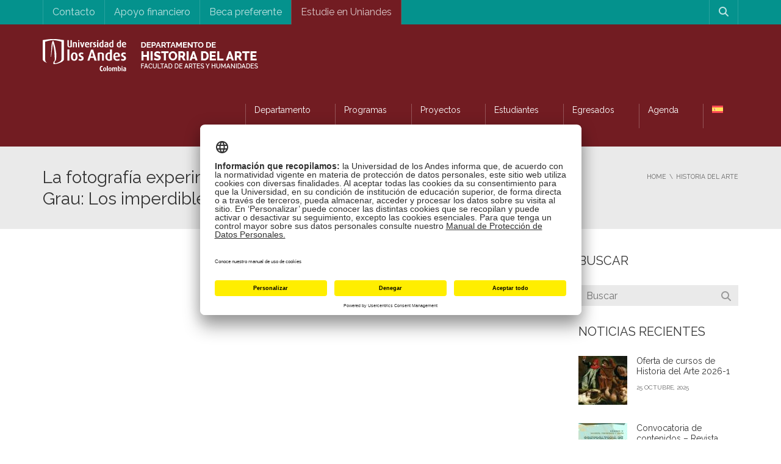

--- FILE ---
content_type: text/html; charset=UTF-8
request_url: https://historiadelarte.uniandes.edu.co/historiadelarte/la-fotografia-experimental-de-cecilia-porras-y-enrique-grau-los-imperdibles-con-maria-clara-bernal-2/
body_size: 28330
content:
<!DOCTYPE html>
<!--[if IE 7]>
<html class="ie ie7" lang="es-ES">
<![endif]-->
<!--[if IE 8]>
<html class="ie ie8" lang="es-ES">
<![endif]-->
<!--[if !(IE 7) | !(IE 8)  ]><!-->
<html lang="es-ES">
<!--<![endif]-->
<head>
<meta charset="UTF-8" />
<meta name="viewport" content="width=device-width, minimum-scale=1.0, initial-scale=1.0">
<title>Los imperdibles: Ma. Clara Bernal recomienda a Porras y Grau | Uniandes</title>
<link rel="profile" href="http://gmpg.org/xfn/11" />
<link rel="pingback" href="https://historiadelarte.uniandes.edu.co/xmlrpc.php" />
<!--[if lt IE 9]>
<script src="https://historiadelarte.uniandes.edu.co/wp-content/themes/university/js/html5.js" type="text/javascript"></script>
<![endif]-->
<!--[if lte IE 9]>
<link rel="stylesheet" type="text/css" href="https://historiadelarte.uniandes.edu.co/wp-content/themes/university/css/ie.css" />
<![endif]-->
<style type="text/css" >
	@media only screen and (-webkit-min-device-pixel-ratio: 2),(min-resolution: 192dpi) {
		/* Retina Logo */
		.logo{background:url(https://historiadelarte.uniandes.edu.co/files/2018/09/Artboard-2767_posgrados.png) no-repeat center; display:inline-block !important; background-size:contain;}
		.logo img{ opacity:0; visibility:hidden}
		.logo *{display:inline-block}
	}
</style>
	<meta property="og:image" content="https://historiadelarte.uniandes.edu.co/files/2020/12/bernal-grau-porras.jpg"/>
	<meta property="og:title" content="La fotografía experimental de Cecilia Porras y Enrique Grau: Los imperdibles con María Clara Bernal"/>
	<meta property="og:url" content="https://historiadelarte.uniandes.edu.co/historiadelarte/la-fotografia-experimental-de-cecilia-porras-y-enrique-grau-los-imperdibles-con-maria-clara-bernal-2/"/>
	<meta property="og:site_name" content="Departamento de Historia del Arte | Universidad de los Andes"/>
	<meta property="og:type" content=""/>
	<meta property="og:description" content="Fotografías de paseo que no son de paseo"/>
	<meta property="description" content="Fotografías de paseo que no son de paseo"/>
			<script type="text/javascript" src="https://facartes.uniandes.edu.co/dm-sso-endpoint/1768786745/?dm_action=domainmap-setup-cdsso"></script>
		<meta name='robots' content='index, follow, max-image-preview:large, max-snippet:-1, max-video-preview:-1' />
	<style>img:is([sizes="auto" i], [sizes^="auto," i]) { contain-intrinsic-size: 3000px 1500px }</style>
	<link rel="alternate" hreflang="es" href="https://historiadelarte.uniandes.edu.co/historiadelarte/la-fotografia-experimental-de-cecilia-porras-y-enrique-grau-los-imperdibles-con-maria-clara-bernal-2/" />
<link rel="alternate" hreflang="x-default" href="https://historiadelarte.uniandes.edu.co/historiadelarte/la-fotografia-experimental-de-cecilia-porras-y-enrique-grau-los-imperdibles-con-maria-clara-bernal-2/" />

	<!-- This site is optimized with the Yoast SEO Premium plugin v26.7 (Yoast SEO v26.7) - https://yoast.com/wordpress/plugins/seo/ -->
	<meta name="description" content="Los Imperdibles: nuestra profesora de Historia del Arte Ma. Clara Bernal recomienda las fotografías de Cecilia Porras y Enrique Grau." />
	<link rel="canonical" href="https://historiadelarte.uniandes.edu.co/historiadelarte/la-fotografia-experimental-de-cecilia-porras-y-enrique-grau-los-imperdibles-con-maria-clara-bernal-2/" />
	<meta property="og:locale" content="es_ES" />
	<meta property="og:type" content="article" />
	<meta property="og:title" content="La fotografía experimental de Cecilia Porras y Enrique Grau: Los imperdibles con María Clara Bernal" />
	<meta property="og:description" content="Los Imperdibles: nuestra profesora de Historia del Arte Ma. Clara Bernal recomienda las fotografías de Cecilia Porras y Enrique Grau." />
	<meta property="og:url" content="https://historiadelarte.uniandes.edu.co/historiadelarte/la-fotografia-experimental-de-cecilia-porras-y-enrique-grau-los-imperdibles-con-maria-clara-bernal-2/" />
	<meta property="og:site_name" content="Departamento de Historia del Arte | Universidad de los Andes" />
	<meta property="article:published_time" content="2020-12-11T22:05:33+00:00" />
	<meta property="article:modified_time" content="2020-12-11T22:05:56+00:00" />
	<meta property="og:image" content="https://historiadelarte.uniandes.edu.co/files/2020/12/bernal-grau-porras.jpg" />
	<meta property="og:image:width" content="1920" />
	<meta property="og:image:height" content="1080" />
	<meta property="og:image:type" content="image/jpeg" />
	<meta name="author" content="Oficina de Comunicaciones" />
	<meta name="twitter:card" content="summary_large_image" />
	<meta name="twitter:label1" content="Escrito por" />
	<meta name="twitter:data1" content="Oficina de Comunicaciones" />
	<meta name="twitter:label2" content="Tiempo de lectura" />
	<meta name="twitter:data2" content="2 minutos" />
	<script type="application/ld+json" class="yoast-schema-graph">{"@context":"https://schema.org","@graph":[{"@type":"Article","@id":"https://historiadelarte.uniandes.edu.co/historiadelarte/la-fotografia-experimental-de-cecilia-porras-y-enrique-grau-los-imperdibles-con-maria-clara-bernal-2/#article","isPartOf":{"@id":"https://historiadelarte.uniandes.edu.co/historiadelarte/la-fotografia-experimental-de-cecilia-porras-y-enrique-grau-los-imperdibles-con-maria-clara-bernal-2/"},"author":{"name":"Oficina de Comunicaciones","@id":"https://historiadelarte.uniandes.edu.co/#/schema/person/723b0bb2a451fce0b58143000e523be8"},"headline":"La fotografía experimental de Cecilia Porras y Enrique Grau: Los imperdibles con María Clara Bernal","datePublished":"2020-12-11T22:05:33+00:00","dateModified":"2020-12-11T22:05:56+00:00","mainEntityOfPage":{"@id":"https://historiadelarte.uniandes.edu.co/historiadelarte/la-fotografia-experimental-de-cecilia-porras-y-enrique-grau-los-imperdibles-con-maria-clara-bernal-2/"},"wordCount":329,"image":{"@id":"https://historiadelarte.uniandes.edu.co/historiadelarte/la-fotografia-experimental-de-cecilia-porras-y-enrique-grau-los-imperdibles-con-maria-clara-bernal-2/#primaryimage"},"thumbnailUrl":"https://historiadelarte.uniandes.edu.co/files/2020/12/bernal-grau-porras.jpg","keywords":["cecilia porras","enrique grau","Fotografía","imperdibles","maría clara bernal"],"articleSection":["Historia del Arte","Noticia"],"inLanguage":"es"},{"@type":"WebPage","@id":"https://historiadelarte.uniandes.edu.co/historiadelarte/la-fotografia-experimental-de-cecilia-porras-y-enrique-grau-los-imperdibles-con-maria-clara-bernal-2/","url":"https://historiadelarte.uniandes.edu.co/historiadelarte/la-fotografia-experimental-de-cecilia-porras-y-enrique-grau-los-imperdibles-con-maria-clara-bernal-2/","name":"Los imperdibles: Ma. Clara Bernal recomienda a Porras y Grau | Uniandes","isPartOf":{"@id":"https://historiadelarte.uniandes.edu.co/#website"},"primaryImageOfPage":{"@id":"https://historiadelarte.uniandes.edu.co/historiadelarte/la-fotografia-experimental-de-cecilia-porras-y-enrique-grau-los-imperdibles-con-maria-clara-bernal-2/#primaryimage"},"image":{"@id":"https://historiadelarte.uniandes.edu.co/historiadelarte/la-fotografia-experimental-de-cecilia-porras-y-enrique-grau-los-imperdibles-con-maria-clara-bernal-2/#primaryimage"},"thumbnailUrl":"https://historiadelarte.uniandes.edu.co/files/2020/12/bernal-grau-porras.jpg","datePublished":"2020-12-11T22:05:33+00:00","dateModified":"2020-12-11T22:05:56+00:00","author":{"@id":"https://historiadelarte.uniandes.edu.co/#/schema/person/723b0bb2a451fce0b58143000e523be8"},"description":"Los Imperdibles: nuestra profesora de Historia del Arte Ma. Clara Bernal recomienda las fotografías de Cecilia Porras y Enrique Grau.","breadcrumb":{"@id":"https://historiadelarte.uniandes.edu.co/historiadelarte/la-fotografia-experimental-de-cecilia-porras-y-enrique-grau-los-imperdibles-con-maria-clara-bernal-2/#breadcrumb"},"inLanguage":"es","potentialAction":[{"@type":"ReadAction","target":["https://historiadelarte.uniandes.edu.co/historiadelarte/la-fotografia-experimental-de-cecilia-porras-y-enrique-grau-los-imperdibles-con-maria-clara-bernal-2/"]}]},{"@type":"ImageObject","inLanguage":"es","@id":"https://historiadelarte.uniandes.edu.co/historiadelarte/la-fotografia-experimental-de-cecilia-porras-y-enrique-grau-los-imperdibles-con-maria-clara-bernal-2/#primaryimage","url":"https://historiadelarte.uniandes.edu.co/files/2020/12/bernal-grau-porras.jpg","contentUrl":"https://historiadelarte.uniandes.edu.co/files/2020/12/bernal-grau-porras.jpg","width":1920,"height":1080,"caption":"Collage de María Clara Bernal con elementos referentes a lla fotografía experimental de Cecilia Porras y Enrique Grau"},{"@type":"BreadcrumbList","@id":"https://historiadelarte.uniandes.edu.co/historiadelarte/la-fotografia-experimental-de-cecilia-porras-y-enrique-grau-los-imperdibles-con-maria-clara-bernal-2/#breadcrumb","itemListElement":[{"@type":"ListItem","position":1,"name":"Portada","item":"https://historiadelarte.uniandes.edu.co/"},{"@type":"ListItem","position":2,"name":"La fotografía experimental de Cecilia Porras y Enrique Grau: Los imperdibles con María Clara Bernal"}]},{"@type":"WebSite","@id":"https://historiadelarte.uniandes.edu.co/#website","url":"https://historiadelarte.uniandes.edu.co/","name":"Departamento de Historia del Arte | Universidad de los Andes","description":"","potentialAction":[{"@type":"SearchAction","target":{"@type":"EntryPoint","urlTemplate":"https://historiadelarte.uniandes.edu.co/?s={search_term_string}"},"query-input":{"@type":"PropertyValueSpecification","valueRequired":true,"valueName":"search_term_string"}}],"inLanguage":"es"},{"@type":"Person","@id":"https://historiadelarte.uniandes.edu.co/#/schema/person/723b0bb2a451fce0b58143000e523be8","name":"Oficina de Comunicaciones","image":{"@type":"ImageObject","inLanguage":"es","@id":"https://historiadelarte.uniandes.edu.co/#/schema/person/image/","url":"https://secure.gravatar.com/avatar/04580e4d8e6dd0fc5aa375571400d3cd959eae0a9e8a0fbae718d9e942a68b3a?s=96&d=mm&r=g","contentUrl":"https://secure.gravatar.com/avatar/04580e4d8e6dd0fc5aa375571400d3cd959eae0a9e8a0fbae718d9e942a68b3a?s=96&d=mm&r=g","caption":"Oficina de Comunicaciones"},"url":"https://historiadelarte.uniandes.edu.co/author/admin/"}]}</script>
	<!-- / Yoast SEO Premium plugin. -->


<link rel='dns-prefetch' href='//fonts.googleapis.com' />
<link rel='dns-prefetch' href='//www.googletagmanager.com' />
<link rel="alternate" type="application/rss+xml" title="Departamento de Historia del Arte | Universidad de los Andes &raquo; Feed" href="https://historiadelarte.uniandes.edu.co/feed/" />
<script type="text/javascript">
/* <![CDATA[ */
window._wpemojiSettings = {"baseUrl":"https:\/\/s.w.org\/images\/core\/emoji\/16.0.1\/72x72\/","ext":".png","svgUrl":"https:\/\/s.w.org\/images\/core\/emoji\/16.0.1\/svg\/","svgExt":".svg","source":{"concatemoji":"https:\/\/historiadelarte.uniandes.edu.co\/wp-includes\/js\/wp-emoji-release.min.js?ver=6.8.3"}};
/*! This file is auto-generated */
!function(s,n){var o,i,e;function c(e){try{var t={supportTests:e,timestamp:(new Date).valueOf()};sessionStorage.setItem(o,JSON.stringify(t))}catch(e){}}function p(e,t,n){e.clearRect(0,0,e.canvas.width,e.canvas.height),e.fillText(t,0,0);var t=new Uint32Array(e.getImageData(0,0,e.canvas.width,e.canvas.height).data),a=(e.clearRect(0,0,e.canvas.width,e.canvas.height),e.fillText(n,0,0),new Uint32Array(e.getImageData(0,0,e.canvas.width,e.canvas.height).data));return t.every(function(e,t){return e===a[t]})}function u(e,t){e.clearRect(0,0,e.canvas.width,e.canvas.height),e.fillText(t,0,0);for(var n=e.getImageData(16,16,1,1),a=0;a<n.data.length;a++)if(0!==n.data[a])return!1;return!0}function f(e,t,n,a){switch(t){case"flag":return n(e,"\ud83c\udff3\ufe0f\u200d\u26a7\ufe0f","\ud83c\udff3\ufe0f\u200b\u26a7\ufe0f")?!1:!n(e,"\ud83c\udde8\ud83c\uddf6","\ud83c\udde8\u200b\ud83c\uddf6")&&!n(e,"\ud83c\udff4\udb40\udc67\udb40\udc62\udb40\udc65\udb40\udc6e\udb40\udc67\udb40\udc7f","\ud83c\udff4\u200b\udb40\udc67\u200b\udb40\udc62\u200b\udb40\udc65\u200b\udb40\udc6e\u200b\udb40\udc67\u200b\udb40\udc7f");case"emoji":return!a(e,"\ud83e\udedf")}return!1}function g(e,t,n,a){var r="undefined"!=typeof WorkerGlobalScope&&self instanceof WorkerGlobalScope?new OffscreenCanvas(300,150):s.createElement("canvas"),o=r.getContext("2d",{willReadFrequently:!0}),i=(o.textBaseline="top",o.font="600 32px Arial",{});return e.forEach(function(e){i[e]=t(o,e,n,a)}),i}function t(e){var t=s.createElement("script");t.src=e,t.defer=!0,s.head.appendChild(t)}"undefined"!=typeof Promise&&(o="wpEmojiSettingsSupports",i=["flag","emoji"],n.supports={everything:!0,everythingExceptFlag:!0},e=new Promise(function(e){s.addEventListener("DOMContentLoaded",e,{once:!0})}),new Promise(function(t){var n=function(){try{var e=JSON.parse(sessionStorage.getItem(o));if("object"==typeof e&&"number"==typeof e.timestamp&&(new Date).valueOf()<e.timestamp+604800&&"object"==typeof e.supportTests)return e.supportTests}catch(e){}return null}();if(!n){if("undefined"!=typeof Worker&&"undefined"!=typeof OffscreenCanvas&&"undefined"!=typeof URL&&URL.createObjectURL&&"undefined"!=typeof Blob)try{var e="postMessage("+g.toString()+"("+[JSON.stringify(i),f.toString(),p.toString(),u.toString()].join(",")+"));",a=new Blob([e],{type:"text/javascript"}),r=new Worker(URL.createObjectURL(a),{name:"wpTestEmojiSupports"});return void(r.onmessage=function(e){c(n=e.data),r.terminate(),t(n)})}catch(e){}c(n=g(i,f,p,u))}t(n)}).then(function(e){for(var t in e)n.supports[t]=e[t],n.supports.everything=n.supports.everything&&n.supports[t],"flag"!==t&&(n.supports.everythingExceptFlag=n.supports.everythingExceptFlag&&n.supports[t]);n.supports.everythingExceptFlag=n.supports.everythingExceptFlag&&!n.supports.flag,n.DOMReady=!1,n.readyCallback=function(){n.DOMReady=!0}}).then(function(){return e}).then(function(){var e;n.supports.everything||(n.readyCallback(),(e=n.source||{}).concatemoji?t(e.concatemoji):e.wpemoji&&e.twemoji&&(t(e.twemoji),t(e.wpemoji)))}))}((window,document),window._wpemojiSettings);
/* ]]> */
</script>
<link rel='stylesheet' id='wppm-plugin-css-css' href='https://historiadelarte.uniandes.edu.co/wp-content/plugins/wp-post-modules/assets/css/wppm.frontend.css?ver=2.8.1' type='text/css' media='all' />
<style id='wp-emoji-styles-inline-css' type='text/css'>

	img.wp-smiley, img.emoji {
		display: inline !important;
		border: none !important;
		box-shadow: none !important;
		height: 1em !important;
		width: 1em !important;
		margin: 0 0.07em !important;
		vertical-align: -0.1em !important;
		background: none !important;
		padding: 0 !important;
	}
</style>
<link rel='stylesheet' id='wp-block-library-css' href='https://historiadelarte.uniandes.edu.co/wp-includes/css/dist/block-library/style.min.css?ver=6.8.3' type='text/css' media='all' />
<style id='classic-theme-styles-inline-css' type='text/css'>
/*! This file is auto-generated */
.wp-block-button__link{color:#fff;background-color:#32373c;border-radius:9999px;box-shadow:none;text-decoration:none;padding:calc(.667em + 2px) calc(1.333em + 2px);font-size:1.125em}.wp-block-file__button{background:#32373c;color:#fff;text-decoration:none}
</style>
<style id='global-styles-inline-css' type='text/css'>
:root{--wp--preset--aspect-ratio--square: 1;--wp--preset--aspect-ratio--4-3: 4/3;--wp--preset--aspect-ratio--3-4: 3/4;--wp--preset--aspect-ratio--3-2: 3/2;--wp--preset--aspect-ratio--2-3: 2/3;--wp--preset--aspect-ratio--16-9: 16/9;--wp--preset--aspect-ratio--9-16: 9/16;--wp--preset--color--black: #000000;--wp--preset--color--cyan-bluish-gray: #abb8c3;--wp--preset--color--white: #ffffff;--wp--preset--color--pale-pink: #f78da7;--wp--preset--color--vivid-red: #cf2e2e;--wp--preset--color--luminous-vivid-orange: #ff6900;--wp--preset--color--luminous-vivid-amber: #fcb900;--wp--preset--color--light-green-cyan: #7bdcb5;--wp--preset--color--vivid-green-cyan: #00d084;--wp--preset--color--pale-cyan-blue: #8ed1fc;--wp--preset--color--vivid-cyan-blue: #0693e3;--wp--preset--color--vivid-purple: #9b51e0;--wp--preset--gradient--vivid-cyan-blue-to-vivid-purple: linear-gradient(135deg,rgba(6,147,227,1) 0%,rgb(155,81,224) 100%);--wp--preset--gradient--light-green-cyan-to-vivid-green-cyan: linear-gradient(135deg,rgb(122,220,180) 0%,rgb(0,208,130) 100%);--wp--preset--gradient--luminous-vivid-amber-to-luminous-vivid-orange: linear-gradient(135deg,rgba(252,185,0,1) 0%,rgba(255,105,0,1) 100%);--wp--preset--gradient--luminous-vivid-orange-to-vivid-red: linear-gradient(135deg,rgba(255,105,0,1) 0%,rgb(207,46,46) 100%);--wp--preset--gradient--very-light-gray-to-cyan-bluish-gray: linear-gradient(135deg,rgb(238,238,238) 0%,rgb(169,184,195) 100%);--wp--preset--gradient--cool-to-warm-spectrum: linear-gradient(135deg,rgb(74,234,220) 0%,rgb(151,120,209) 20%,rgb(207,42,186) 40%,rgb(238,44,130) 60%,rgb(251,105,98) 80%,rgb(254,248,76) 100%);--wp--preset--gradient--blush-light-purple: linear-gradient(135deg,rgb(255,206,236) 0%,rgb(152,150,240) 100%);--wp--preset--gradient--blush-bordeaux: linear-gradient(135deg,rgb(254,205,165) 0%,rgb(254,45,45) 50%,rgb(107,0,62) 100%);--wp--preset--gradient--luminous-dusk: linear-gradient(135deg,rgb(255,203,112) 0%,rgb(199,81,192) 50%,rgb(65,88,208) 100%);--wp--preset--gradient--pale-ocean: linear-gradient(135deg,rgb(255,245,203) 0%,rgb(182,227,212) 50%,rgb(51,167,181) 100%);--wp--preset--gradient--electric-grass: linear-gradient(135deg,rgb(202,248,128) 0%,rgb(113,206,126) 100%);--wp--preset--gradient--midnight: linear-gradient(135deg,rgb(2,3,129) 0%,rgb(40,116,252) 100%);--wp--preset--font-size--small: 13px;--wp--preset--font-size--medium: 20px;--wp--preset--font-size--large: 36px;--wp--preset--font-size--x-large: 42px;--wp--preset--spacing--20: 0.44rem;--wp--preset--spacing--30: 0.67rem;--wp--preset--spacing--40: 1rem;--wp--preset--spacing--50: 1.5rem;--wp--preset--spacing--60: 2.25rem;--wp--preset--spacing--70: 3.38rem;--wp--preset--spacing--80: 5.06rem;--wp--preset--shadow--natural: 6px 6px 9px rgba(0, 0, 0, 0.2);--wp--preset--shadow--deep: 12px 12px 50px rgba(0, 0, 0, 0.4);--wp--preset--shadow--sharp: 6px 6px 0px rgba(0, 0, 0, 0.2);--wp--preset--shadow--outlined: 6px 6px 0px -3px rgba(255, 255, 255, 1), 6px 6px rgba(0, 0, 0, 1);--wp--preset--shadow--crisp: 6px 6px 0px rgba(0, 0, 0, 1);}:where(.is-layout-flex){gap: 0.5em;}:where(.is-layout-grid){gap: 0.5em;}body .is-layout-flex{display: flex;}.is-layout-flex{flex-wrap: wrap;align-items: center;}.is-layout-flex > :is(*, div){margin: 0;}body .is-layout-grid{display: grid;}.is-layout-grid > :is(*, div){margin: 0;}:where(.wp-block-columns.is-layout-flex){gap: 2em;}:where(.wp-block-columns.is-layout-grid){gap: 2em;}:where(.wp-block-post-template.is-layout-flex){gap: 1.25em;}:where(.wp-block-post-template.is-layout-grid){gap: 1.25em;}.has-black-color{color: var(--wp--preset--color--black) !important;}.has-cyan-bluish-gray-color{color: var(--wp--preset--color--cyan-bluish-gray) !important;}.has-white-color{color: var(--wp--preset--color--white) !important;}.has-pale-pink-color{color: var(--wp--preset--color--pale-pink) !important;}.has-vivid-red-color{color: var(--wp--preset--color--vivid-red) !important;}.has-luminous-vivid-orange-color{color: var(--wp--preset--color--luminous-vivid-orange) !important;}.has-luminous-vivid-amber-color{color: var(--wp--preset--color--luminous-vivid-amber) !important;}.has-light-green-cyan-color{color: var(--wp--preset--color--light-green-cyan) !important;}.has-vivid-green-cyan-color{color: var(--wp--preset--color--vivid-green-cyan) !important;}.has-pale-cyan-blue-color{color: var(--wp--preset--color--pale-cyan-blue) !important;}.has-vivid-cyan-blue-color{color: var(--wp--preset--color--vivid-cyan-blue) !important;}.has-vivid-purple-color{color: var(--wp--preset--color--vivid-purple) !important;}.has-black-background-color{background-color: var(--wp--preset--color--black) !important;}.has-cyan-bluish-gray-background-color{background-color: var(--wp--preset--color--cyan-bluish-gray) !important;}.has-white-background-color{background-color: var(--wp--preset--color--white) !important;}.has-pale-pink-background-color{background-color: var(--wp--preset--color--pale-pink) !important;}.has-vivid-red-background-color{background-color: var(--wp--preset--color--vivid-red) !important;}.has-luminous-vivid-orange-background-color{background-color: var(--wp--preset--color--luminous-vivid-orange) !important;}.has-luminous-vivid-amber-background-color{background-color: var(--wp--preset--color--luminous-vivid-amber) !important;}.has-light-green-cyan-background-color{background-color: var(--wp--preset--color--light-green-cyan) !important;}.has-vivid-green-cyan-background-color{background-color: var(--wp--preset--color--vivid-green-cyan) !important;}.has-pale-cyan-blue-background-color{background-color: var(--wp--preset--color--pale-cyan-blue) !important;}.has-vivid-cyan-blue-background-color{background-color: var(--wp--preset--color--vivid-cyan-blue) !important;}.has-vivid-purple-background-color{background-color: var(--wp--preset--color--vivid-purple) !important;}.has-black-border-color{border-color: var(--wp--preset--color--black) !important;}.has-cyan-bluish-gray-border-color{border-color: var(--wp--preset--color--cyan-bluish-gray) !important;}.has-white-border-color{border-color: var(--wp--preset--color--white) !important;}.has-pale-pink-border-color{border-color: var(--wp--preset--color--pale-pink) !important;}.has-vivid-red-border-color{border-color: var(--wp--preset--color--vivid-red) !important;}.has-luminous-vivid-orange-border-color{border-color: var(--wp--preset--color--luminous-vivid-orange) !important;}.has-luminous-vivid-amber-border-color{border-color: var(--wp--preset--color--luminous-vivid-amber) !important;}.has-light-green-cyan-border-color{border-color: var(--wp--preset--color--light-green-cyan) !important;}.has-vivid-green-cyan-border-color{border-color: var(--wp--preset--color--vivid-green-cyan) !important;}.has-pale-cyan-blue-border-color{border-color: var(--wp--preset--color--pale-cyan-blue) !important;}.has-vivid-cyan-blue-border-color{border-color: var(--wp--preset--color--vivid-cyan-blue) !important;}.has-vivid-purple-border-color{border-color: var(--wp--preset--color--vivid-purple) !important;}.has-vivid-cyan-blue-to-vivid-purple-gradient-background{background: var(--wp--preset--gradient--vivid-cyan-blue-to-vivid-purple) !important;}.has-light-green-cyan-to-vivid-green-cyan-gradient-background{background: var(--wp--preset--gradient--light-green-cyan-to-vivid-green-cyan) !important;}.has-luminous-vivid-amber-to-luminous-vivid-orange-gradient-background{background: var(--wp--preset--gradient--luminous-vivid-amber-to-luminous-vivid-orange) !important;}.has-luminous-vivid-orange-to-vivid-red-gradient-background{background: var(--wp--preset--gradient--luminous-vivid-orange-to-vivid-red) !important;}.has-very-light-gray-to-cyan-bluish-gray-gradient-background{background: var(--wp--preset--gradient--very-light-gray-to-cyan-bluish-gray) !important;}.has-cool-to-warm-spectrum-gradient-background{background: var(--wp--preset--gradient--cool-to-warm-spectrum) !important;}.has-blush-light-purple-gradient-background{background: var(--wp--preset--gradient--blush-light-purple) !important;}.has-blush-bordeaux-gradient-background{background: var(--wp--preset--gradient--blush-bordeaux) !important;}.has-luminous-dusk-gradient-background{background: var(--wp--preset--gradient--luminous-dusk) !important;}.has-pale-ocean-gradient-background{background: var(--wp--preset--gradient--pale-ocean) !important;}.has-electric-grass-gradient-background{background: var(--wp--preset--gradient--electric-grass) !important;}.has-midnight-gradient-background{background: var(--wp--preset--gradient--midnight) !important;}.has-small-font-size{font-size: var(--wp--preset--font-size--small) !important;}.has-medium-font-size{font-size: var(--wp--preset--font-size--medium) !important;}.has-large-font-size{font-size: var(--wp--preset--font-size--large) !important;}.has-x-large-font-size{font-size: var(--wp--preset--font-size--x-large) !important;}
:where(.wp-block-post-template.is-layout-flex){gap: 1.25em;}:where(.wp-block-post-template.is-layout-grid){gap: 1.25em;}
:where(.wp-block-columns.is-layout-flex){gap: 2em;}:where(.wp-block-columns.is-layout-grid){gap: 2em;}
:root :where(.wp-block-pullquote){font-size: 1.5em;line-height: 1.6;}
</style>
<style id='responsive-menu-inline-css' type='text/css'>
/** This file is major component of this plugin so please don't try to edit here. */
#rmp_menu_trigger-8038 {
  width: 55px;
  height: 55px;
  position: fixed;
  top: 15px;
  border-radius: 5px;
  display: none;
  text-decoration: none;
  right: 5%;
  background: #000000;
  transition: transform 0.5s, background-color 0.5s;
}
#rmp_menu_trigger-8038:hover, #rmp_menu_trigger-8038:focus {
  background: #000000;
  text-decoration: unset;
}
#rmp_menu_trigger-8038.is-active {
  background: #000000;
}
#rmp_menu_trigger-8038 .rmp-trigger-box {
  width: 25px;
  color: #ffffff;
}
#rmp_menu_trigger-8038 .rmp-trigger-icon-active, #rmp_menu_trigger-8038 .rmp-trigger-text-open {
  display: none;
}
#rmp_menu_trigger-8038.is-active .rmp-trigger-icon-active, #rmp_menu_trigger-8038.is-active .rmp-trigger-text-open {
  display: inline;
}
#rmp_menu_trigger-8038.is-active .rmp-trigger-icon-inactive, #rmp_menu_trigger-8038.is-active .rmp-trigger-text {
  display: none;
}
#rmp_menu_trigger-8038 .rmp-trigger-label {
  color: #ffffff;
  pointer-events: none;
  line-height: 13px;
  font-family: inherit;
  font-size: 14px;
  display: inline;
  text-transform: inherit;
}
#rmp_menu_trigger-8038 .rmp-trigger-label.rmp-trigger-label-top {
  display: block;
  margin-bottom: 12px;
}
#rmp_menu_trigger-8038 .rmp-trigger-label.rmp-trigger-label-bottom {
  display: block;
  margin-top: 12px;
}
#rmp_menu_trigger-8038 .responsive-menu-pro-inner {
  display: block;
}
#rmp_menu_trigger-8038 .rmp-trigger-icon-inactive .rmp-font-icon {
  color: #ffffff;
}
#rmp_menu_trigger-8038 .responsive-menu-pro-inner, #rmp_menu_trigger-8038 .responsive-menu-pro-inner::before, #rmp_menu_trigger-8038 .responsive-menu-pro-inner::after {
  width: 25px;
  height: 3px;
  background-color: #ffffff;
  border-radius: 4px;
  position: absolute;
}
#rmp_menu_trigger-8038 .rmp-trigger-icon-active .rmp-font-icon {
  color: #ffffff;
}
#rmp_menu_trigger-8038.is-active .responsive-menu-pro-inner, #rmp_menu_trigger-8038.is-active .responsive-menu-pro-inner::before, #rmp_menu_trigger-8038.is-active .responsive-menu-pro-inner::after {
  background-color: #ffffff;
}
#rmp_menu_trigger-8038:hover .rmp-trigger-icon-inactive .rmp-font-icon {
  color: #ffffff;
}
#rmp_menu_trigger-8038:not(.is-active):hover .responsive-menu-pro-inner, #rmp_menu_trigger-8038:not(.is-active):hover .responsive-menu-pro-inner::before, #rmp_menu_trigger-8038:not(.is-active):hover .responsive-menu-pro-inner::after {
  background-color: #ffffff;
}
#rmp_menu_trigger-8038 .responsive-menu-pro-inner::before {
  top: 10px;
}
#rmp_menu_trigger-8038 .responsive-menu-pro-inner::after {
  bottom: 10px;
}
#rmp_menu_trigger-8038.is-active .responsive-menu-pro-inner::after {
  bottom: 0;
}
/* Hamburger menu styling */
@media screen and (max-width: 760px) {
  /** Menu Title Style */
  /** Menu Additional Content Style */
  #nav-menu {
    display: none !important;
  }
  #rmp_menu_trigger-8038 {
    display: block;
  }
  #rmp-container-8038 {
    position: fixed;
    top: 0;
    margin: 0;
    transition: transform 0.5s;
    overflow: auto;
    display: block;
    width: 80%;
    background-color: #212121;
    background-image: url("");
    height: 100%;
    left: 0;
    padding-top: 0px;
    padding-left: 0px;
    padding-bottom: 0px;
    padding-right: 0px;
  }
  #rmp-menu-wrap-8038 {
    padding-top: 0px;
    padding-left: 0px;
    padding-bottom: 0px;
    padding-right: 0px;
    background-color: #212121;
  }
  #rmp-menu-wrap-8038 .rmp-menu, #rmp-menu-wrap-8038 .rmp-submenu {
    width: 100%;
    box-sizing: border-box;
    margin: 0;
    padding: 0;
  }
  #rmp-menu-wrap-8038 .rmp-submenu-depth-1 .rmp-menu-item-link {
    padding-left: 10%;
  }
  #rmp-menu-wrap-8038 .rmp-submenu-depth-2 .rmp-menu-item-link {
    padding-left: 15%;
  }
  #rmp-menu-wrap-8038 .rmp-submenu-depth-3 .rmp-menu-item-link {
    padding-left: 20%;
  }
  #rmp-menu-wrap-8038 .rmp-submenu-depth-4 .rmp-menu-item-link {
    padding-left: 25%;
  }
  #rmp-menu-wrap-8038 .rmp-submenu.rmp-submenu-open {
    display: block;
  }
  #rmp-menu-wrap-8038 .rmp-menu-item {
    width: 100%;
    list-style: none;
    margin: 0;
  }
  #rmp-menu-wrap-8038 .rmp-menu-item-link {
    height: 40px;
    line-height: 40px;
    font-size: 16px;
    border-bottom: 1px solid #212121;
    font-family: inherit;
    color: #ffffff;
    text-align: left;
    background-color: #212121;
    font-weight: normal;
    letter-spacing: 0px;
    display: block;
    box-sizing: border-box;
    width: 100%;
    text-decoration: none;
    position: relative;
    overflow: hidden;
    transition: background-color 0.5s, border-color 0.5s, 0.5s;
    padding: 0 5%;
    padding-right: 50px;
  }
  #rmp-menu-wrap-8038 .rmp-menu-item-link:after, #rmp-menu-wrap-8038 .rmp-menu-item-link:before {
    display: none;
  }
  #rmp-menu-wrap-8038 .rmp-menu-item-link:hover, #rmp-menu-wrap-8038 .rmp-menu-item-link:focus {
    color: #ffffff;
    border-color: #212121;
    background-color: #3f3f3f;
  }
  #rmp-menu-wrap-8038 .rmp-menu-item-link:focus {
    outline: none;
    border-color: unset;
    box-shadow: unset;
  }
  #rmp-menu-wrap-8038 .rmp-menu-item-link .rmp-font-icon {
    height: 40px;
    line-height: 40px;
    margin-right: 10px;
    font-size: 16px;
  }
  #rmp-menu-wrap-8038 .rmp-menu-current-item .rmp-menu-item-link {
    color: #ffffff;
    border-color: #212121;
    background-color: #212121;
  }
  #rmp-menu-wrap-8038 .rmp-menu-current-item .rmp-menu-item-link:hover, #rmp-menu-wrap-8038 .rmp-menu-current-item .rmp-menu-item-link:focus {
    color: #ffffff;
    border-color: #3f3f3f;
    background-color: #3f3f3f;
  }
  #rmp-menu-wrap-8038 .rmp-menu-subarrow {
    position: absolute;
    top: 0;
    bottom: 0;
    text-align: center;
    overflow: hidden;
    background-size: cover;
    overflow: hidden;
    right: 0;
    border-left-style: solid;
    border-left-color: #212121;
    border-left-width: 1px;
    height: 39px;
    width: 40px;
    color: #ffffff;
    background-color: #212121;
  }
  #rmp-menu-wrap-8038 .rmp-menu-subarrow svg {
    fill: #ffffff;
  }
  #rmp-menu-wrap-8038 .rmp-menu-subarrow:hover {
    color: #ffffff;
    border-color: #3f3f3f;
    background-color: #3f3f3f;
  }
  #rmp-menu-wrap-8038 .rmp-menu-subarrow:hover svg {
    fill: #ffffff;
  }
  #rmp-menu-wrap-8038 .rmp-menu-subarrow .rmp-font-icon {
    margin-right: unset;
  }
  #rmp-menu-wrap-8038 .rmp-menu-subarrow * {
    vertical-align: middle;
    line-height: 39px;
  }
  #rmp-menu-wrap-8038 .rmp-menu-subarrow-active {
    display: block;
    background-size: cover;
    color: #ffffff;
    border-color: #212121;
    background-color: #212121;
  }
  #rmp-menu-wrap-8038 .rmp-menu-subarrow-active svg {
    fill: #ffffff;
  }
  #rmp-menu-wrap-8038 .rmp-menu-subarrow-active:hover {
    color: #ffffff;
    border-color: #3f3f3f;
    background-color: #3f3f3f;
  }
  #rmp-menu-wrap-8038 .rmp-menu-subarrow-active:hover svg {
    fill: #ffffff;
  }
  #rmp-menu-wrap-8038 .rmp-submenu {
    display: none;
  }
  #rmp-menu-wrap-8038 .rmp-submenu .rmp-menu-item-link {
    height: 40px;
    line-height: 40px;
    letter-spacing: 0px;
    font-size: 14px;
    border-bottom: 1px solid #212121;
    font-family: inherit;
    font-weight: normal;
    color: #ffffff;
    text-align: left;
    background-color: #212121;
  }
  #rmp-menu-wrap-8038 .rmp-submenu .rmp-menu-item-link:hover, #rmp-menu-wrap-8038 .rmp-submenu .rmp-menu-item-link:focus {
    color: #ffffff;
    border-color: #212121;
    background-color: #3f3f3f;
  }
  #rmp-menu-wrap-8038 .rmp-submenu .rmp-menu-current-item .rmp-menu-item-link {
    color: #ffffff;
    border-color: #212121;
    background-color: #212121;
  }
  #rmp-menu-wrap-8038 .rmp-submenu .rmp-menu-current-item .rmp-menu-item-link:hover, #rmp-menu-wrap-8038 .rmp-submenu .rmp-menu-current-item .rmp-menu-item-link:focus {
    color: #ffffff;
    border-color: #3f3f3f;
    background-color: #3f3f3f;
  }
  #rmp-menu-wrap-8038 .rmp-submenu .rmp-menu-subarrow {
    right: 0;
    border-right: unset;
    border-left-style: solid;
    border-left-color: #212121;
    border-left-width: 1px;
    height: 39px;
    line-height: 39px;
    width: 40px;
    color: #ffffff;
    background-color: #212121;
  }
  #rmp-menu-wrap-8038 .rmp-submenu .rmp-menu-subarrow:hover {
    color: #ffffff;
    border-color: #3f3f3f;
    background-color: #3f3f3f;
  }
  #rmp-menu-wrap-8038 .rmp-submenu .rmp-menu-subarrow-active {
    color: #ffffff;
    border-color: #212121;
    background-color: #212121;
  }
  #rmp-menu-wrap-8038 .rmp-submenu .rmp-menu-subarrow-active:hover {
    color: #ffffff;
    border-color: #3f3f3f;
    background-color: #3f3f3f;
  }
  #rmp-menu-wrap-8038 .rmp-menu-item-description {
    margin: 0;
    padding: 5px 5%;
    opacity: 0.8;
    color: #ffffff;
  }
  #rmp-search-box-8038 {
    display: block;
    padding-top: 0px;
    padding-left: 5%;
    padding-bottom: 0px;
    padding-right: 5%;
  }
  #rmp-search-box-8038 .rmp-search-form {
    margin: 0;
  }
  #rmp-search-box-8038 .rmp-search-box {
    background: #ffffff;
    border: 1px solid #dadada;
    color: #333333;
    width: 100%;
    padding: 0 5%;
    border-radius: 30px;
    height: 45px;
    -webkit-appearance: none;
  }
  #rmp-search-box-8038 .rmp-search-box::placeholder {
    color: #c7c7cd;
  }
  #rmp-search-box-8038 .rmp-search-box:focus {
    background-color: #ffffff;
    outline: 2px solid #dadada;
    color: #333333;
  }
  #rmp-menu-title-8038 {
    background-color: #212121;
    color: #ffffff;
    text-align: left;
    font-size: 13px;
    padding-top: 10%;
    padding-left: 5%;
    padding-bottom: 0%;
    padding-right: 5%;
    font-weight: 400;
    transition: background-color 0.5s, border-color 0.5s, color 0.5s;
  }
  #rmp-menu-title-8038:hover {
    background-color: #212121;
    color: #ffffff;
  }
  #rmp-menu-title-8038 > .rmp-menu-title-link {
    color: #ffffff;
    width: 100%;
    background-color: unset;
    text-decoration: none;
  }
  #rmp-menu-title-8038 > .rmp-menu-title-link:hover {
    color: #ffffff;
  }
  #rmp-menu-title-8038 .rmp-font-icon {
    font-size: 13px;
  }
  #rmp-menu-additional-content-8038 {
    padding-top: 0px;
    padding-left: 5%;
    padding-bottom: 0px;
    padding-right: 5%;
    color: #ffffff;
    text-align: center;
    font-size: 16px;
  }
}
/**
This file contents common styling of menus.
*/
.rmp-container {
  display: none;
  visibility: visible;
  padding: 0px 0px 0px 0px;
  z-index: 99998;
  transition: all 0.3s;
  /** Scrolling bar in menu setting box **/
}
.rmp-container.rmp-fade-top, .rmp-container.rmp-fade-left, .rmp-container.rmp-fade-right, .rmp-container.rmp-fade-bottom {
  display: none;
}
.rmp-container.rmp-slide-left, .rmp-container.rmp-push-left {
  transform: translateX(-100%);
  -ms-transform: translateX(-100%);
  -webkit-transform: translateX(-100%);
  -moz-transform: translateX(-100%);
}
.rmp-container.rmp-slide-left.rmp-menu-open, .rmp-container.rmp-push-left.rmp-menu-open {
  transform: translateX(0);
  -ms-transform: translateX(0);
  -webkit-transform: translateX(0);
  -moz-transform: translateX(0);
}
.rmp-container.rmp-slide-right, .rmp-container.rmp-push-right {
  transform: translateX(100%);
  -ms-transform: translateX(100%);
  -webkit-transform: translateX(100%);
  -moz-transform: translateX(100%);
}
.rmp-container.rmp-slide-right.rmp-menu-open, .rmp-container.rmp-push-right.rmp-menu-open {
  transform: translateX(0);
  -ms-transform: translateX(0);
  -webkit-transform: translateX(0);
  -moz-transform: translateX(0);
}
.rmp-container.rmp-slide-top, .rmp-container.rmp-push-top {
  transform: translateY(-100%);
  -ms-transform: translateY(-100%);
  -webkit-transform: translateY(-100%);
  -moz-transform: translateY(-100%);
}
.rmp-container.rmp-slide-top.rmp-menu-open, .rmp-container.rmp-push-top.rmp-menu-open {
  transform: translateY(0);
  -ms-transform: translateY(0);
  -webkit-transform: translateY(0);
  -moz-transform: translateY(0);
}
.rmp-container.rmp-slide-bottom, .rmp-container.rmp-push-bottom {
  transform: translateY(100%);
  -ms-transform: translateY(100%);
  -webkit-transform: translateY(100%);
  -moz-transform: translateY(100%);
}
.rmp-container.rmp-slide-bottom.rmp-menu-open, .rmp-container.rmp-push-bottom.rmp-menu-open {
  transform: translateX(0);
  -ms-transform: translateX(0);
  -webkit-transform: translateX(0);
  -moz-transform: translateX(0);
}
.rmp-container::-webkit-scrollbar {
  width: 0px;
}
.rmp-container ::-webkit-scrollbar-track {
  box-shadow: inset 0 0 5px transparent;
}
.rmp-container ::-webkit-scrollbar-thumb {
  background: transparent;
}
.rmp-container ::-webkit-scrollbar-thumb:hover {
  background: transparent;
}
.rmp-container .rmp-menu-wrap .rmp-menu {
  transition: none;
  border-radius: 0;
  box-shadow: none;
  background: none;
  border: 0;
  bottom: auto;
  box-sizing: border-box;
  clip: auto;
  color: #666;
  display: block;
  float: none;
  font-family: inherit;
  font-size: 14px;
  height: auto;
  left: auto;
  line-height: 1.7;
  list-style-type: none;
  margin: 0;
  min-height: auto;
  max-height: none;
  opacity: 1;
  outline: none;
  overflow: visible;
  padding: 0;
  position: relative;
  pointer-events: auto;
  right: auto;
  text-align: left;
  text-decoration: none;
  text-indent: 0;
  text-transform: none;
  transform: none;
  top: auto;
  visibility: inherit;
  width: auto;
  word-wrap: break-word;
  white-space: normal;
}
.rmp-container .rmp-menu-additional-content {
  display: block;
  word-break: break-word;
}
.rmp-container .rmp-menu-title {
  display: flex;
  flex-direction: column;
}
.rmp-container .rmp-menu-title .rmp-menu-title-image {
  max-width: 100%;
  margin-bottom: 15px;
  display: block;
  margin: auto;
  margin-bottom: 15px;
}
button.rmp_menu_trigger {
  z-index: 999999;
  overflow: hidden;
  outline: none;
  border: 0;
  display: none;
  margin: 0;
  transition: transform 0.5s, background-color 0.5s;
  padding: 0;
}
button.rmp_menu_trigger .responsive-menu-pro-inner::before, button.rmp_menu_trigger .responsive-menu-pro-inner::after {
  content: "";
  display: block;
}
button.rmp_menu_trigger .responsive-menu-pro-inner::before {
  top: 10px;
}
button.rmp_menu_trigger .responsive-menu-pro-inner::after {
  bottom: 10px;
}
button.rmp_menu_trigger .rmp-trigger-box {
  width: 40px;
  display: inline-block;
  position: relative;
  pointer-events: none;
  vertical-align: super;
}
/*  Menu Trigger Boring Animation */
.rmp-menu-trigger-boring .responsive-menu-pro-inner {
  transition-property: none;
}
.rmp-menu-trigger-boring .responsive-menu-pro-inner::after, .rmp-menu-trigger-boring .responsive-menu-pro-inner::before {
  transition-property: none;
}
.rmp-menu-trigger-boring.is-active .responsive-menu-pro-inner {
  transform: rotate(45deg);
}
.rmp-menu-trigger-boring.is-active .responsive-menu-pro-inner:before {
  top: 0;
  opacity: 0;
}
.rmp-menu-trigger-boring.is-active .responsive-menu-pro-inner:after {
  bottom: 0;
  transform: rotate(-90deg);
}

</style>
<link rel='stylesheet' id='dashicons-css' href='https://historiadelarte.uniandes.edu.co/wp-includes/css/dashicons.min.css?ver=6.8.3' type='text/css' media='all' />
<link rel='stylesheet' id='wpml-legacy-dropdown-0-css' href='https://historiadelarte.uniandes.edu.co/wp-content/plugins/sitepress-multilingual-cms/templates/language-switchers/legacy-dropdown/style.min.css?ver=1' type='text/css' media='all' />
<style id='wpml-legacy-dropdown-0-inline-css' type='text/css'>
.wpml-ls-statics-shortcode_actions, .wpml-ls-statics-shortcode_actions .wpml-ls-sub-menu, .wpml-ls-statics-shortcode_actions a {border-color:#cdcdcd;}.wpml-ls-statics-shortcode_actions a, .wpml-ls-statics-shortcode_actions .wpml-ls-sub-menu a, .wpml-ls-statics-shortcode_actions .wpml-ls-sub-menu a:link, .wpml-ls-statics-shortcode_actions li:not(.wpml-ls-current-language) .wpml-ls-link, .wpml-ls-statics-shortcode_actions li:not(.wpml-ls-current-language) .wpml-ls-link:link {color:#444444;background-color:#ffffff;}.wpml-ls-statics-shortcode_actions .wpml-ls-sub-menu a:hover,.wpml-ls-statics-shortcode_actions .wpml-ls-sub-menu a:focus, .wpml-ls-statics-shortcode_actions .wpml-ls-sub-menu a:link:hover, .wpml-ls-statics-shortcode_actions .wpml-ls-sub-menu a:link:focus {color:#000000;background-color:#eeeeee;}.wpml-ls-statics-shortcode_actions .wpml-ls-current-language > a {color:#444444;background-color:#ffffff;}.wpml-ls-statics-shortcode_actions .wpml-ls-current-language:hover>a, .wpml-ls-statics-shortcode_actions .wpml-ls-current-language>a:focus {color:#000000;background-color:#eeeeee;}
</style>
<link rel='stylesheet' id='wpml-legacy-post-translations-0-css' href='https://historiadelarte.uniandes.edu.co/wp-content/plugins/sitepress-multilingual-cms/templates/language-switchers/legacy-post-translations/style.min.css?ver=1' type='text/css' media='all' />
<link rel='stylesheet' id='wpml-menu-item-0-css' href='https://historiadelarte.uniandes.edu.co/wp-content/plugins/sitepress-multilingual-cms/templates/language-switchers/menu-item/style.min.css?ver=1' type='text/css' media='all' />
<link rel='stylesheet' id='bootstrap-css' href='https://historiadelarte.uniandes.edu.co/wp-content/themes/university/css/bootstrap.min.css?ver=6.8.3' type='text/css' media='all' />
<link rel='stylesheet' id='font-awesome-css' href='https://historiadelarte.uniandes.edu.co/wp-content/themes/university/fonts/css/font-awesome.min.css?ver=6.8.3' type='text/css' media='all' />
<link rel='stylesheet' id='owl-carousel-css' href='https://historiadelarte.uniandes.edu.co/wp-content/themes/university/js/owl-carousel/owl.carousel.min.css?ver=6.8.3' type='text/css' media='all' />
<link rel='stylesheet' id='owl-carousel-theme-css' href='https://historiadelarte.uniandes.edu.co/wp-content/themes/university/js/owl-carousel/owl.theme.default.min.css?ver=6.8.3' type='text/css' media='all' />
<link rel='stylesheet' id='parent-style-css' href='https://historiadelarte.uniandes.edu.co/wp-content/themes/university/style.css?ver=6.8.3' type='text/css' media='all' />
<link rel='stylesheet' id='google-font-css' href='//fonts.googleapis.com/css?family=Raleway%7CRaleway&#038;ver=6.8.3' type='text/css' media='all' />
<link rel='stylesheet' id='style-css' href='https://historiadelarte.uniandes.edu.co/wp-content/themes/university-child/style.css?ver=6.8.3' type='text/css' media='all' />
<link rel='stylesheet' id='roboto-mono-css' href='https://fonts.googleapis.com/css2?family=Roboto+Mono%3Awght%40100%3B300%3B400%3B700&#038;display=swap&#038;ver=6.8.3' type='text/css' media='all' />
<link rel='stylesheet' id='wp-pagenavi-css' href='https://historiadelarte.uniandes.edu.co/wp-content/plugins/wp-pagenavi/pagenavi-css.css?ver=2.70' type='text/css' media='all' />
<link rel='stylesheet' id='js_composer_front-css' href='https://historiadelarte.uniandes.edu.co/wp-content/plugins/js_composer/assets/css/js_composer.min.css?ver=8.5' type='text/css' media='all' />
<script type="text/javascript" src="https://historiadelarte.uniandes.edu.co/wp-includes/js/jquery/jquery.min.js?ver=3.7.1" id="jquery-core-js"></script>
<script type="text/javascript" src="https://historiadelarte.uniandes.edu.co/wp-includes/js/jquery/jquery-migrate.min.js?ver=3.4.1" id="jquery-migrate-js"></script>
<script type="text/javascript" id="rmp_menu_scripts-js-extra">
/* <![CDATA[ */
var rmp_menu = {"ajaxURL":"https:\/\/historiadelarte.uniandes.edu.co\/wp-admin\/admin-ajax.php","wp_nonce":"50e09c6e11","menu":[{"menu_theme":null,"theme_type":"default","theme_location_menu":"","submenu_submenu_arrow_width":"40","submenu_submenu_arrow_width_unit":"px","submenu_submenu_arrow_height":"39","submenu_submenu_arrow_height_unit":"px","submenu_arrow_position":"right","submenu_sub_arrow_background_colour":"#212121","submenu_sub_arrow_background_hover_colour":"#3f3f3f","submenu_sub_arrow_background_colour_active":"#212121","submenu_sub_arrow_background_hover_colour_active":"#3f3f3f","submenu_sub_arrow_border_width":"1","submenu_sub_arrow_border_width_unit":"px","submenu_sub_arrow_border_colour":"#212121","submenu_sub_arrow_border_hover_colour":"#3f3f3f","submenu_sub_arrow_border_colour_active":"#212121","submenu_sub_arrow_border_hover_colour_active":"#3f3f3f","submenu_sub_arrow_shape_colour":"#ffffff","submenu_sub_arrow_shape_hover_colour":"#ffffff","submenu_sub_arrow_shape_colour_active":"#ffffff","submenu_sub_arrow_shape_hover_colour_active":"#ffffff","use_header_bar":"off","header_bar_items_order":"{\"logo\":\"on\",\"title\":\"on\",\"search\":\"on\",\"html content\":\"on\"}","header_bar_title":"","header_bar_html_content":"","header_bar_logo":"","header_bar_logo_link":"","header_bar_logo_width":"","header_bar_logo_width_unit":"%","header_bar_logo_height":"","header_bar_logo_height_unit":"px","header_bar_height":"80","header_bar_height_unit":"px","header_bar_padding":{"top":"0px","right":"5%","bottom":"0px","left":"5%"},"header_bar_font":"","header_bar_font_size":"14","header_bar_font_size_unit":"px","header_bar_text_color":"#ffffff","header_bar_background_color":"#ffffff","header_bar_breakpoint":"800","header_bar_position_type":"fixed","header_bar_adjust_page":null,"header_bar_scroll_enable":"off","header_bar_scroll_background_color":"#36bdf6","mobile_breakpoint":"600","tablet_breakpoint":"760","transition_speed":"0.5","sub_menu_speed":"0.2","show_menu_on_page_load":"","menu_disable_scrolling":"off","menu_overlay":"off","menu_overlay_colour":"rgba(0, 0, 0, 0.7)","desktop_menu_width":"","desktop_menu_width_unit":"%","desktop_menu_positioning":"fixed","desktop_menu_side":"","desktop_menu_to_hide":"","use_current_theme_location":"off","mega_menu":{"225":"off","227":"off","229":"off","228":"off","226":"off"},"desktop_submenu_open_animation":"","desktop_submenu_open_animation_speed":"0ms","desktop_submenu_open_on_click":"","desktop_menu_hide_and_show":"","menu_name":"Default Menu","menu_to_use":"home","different_menu_for_mobile":"off","menu_to_use_in_mobile":"main-menu","use_mobile_menu":"on","use_tablet_menu":"on","use_desktop_menu":"","menu_display_on":"all-pages","menu_to_hide":"#nav-menu, .top-menu, #top-nav","submenu_descriptions_on":"","custom_walker":"","menu_background_colour":"#212121","menu_depth":"5","smooth_scroll_on":"off","smooth_scroll_speed":"500","menu_font_icons":[],"menu_links_height":"40","menu_links_height_unit":"px","menu_links_line_height":"40","menu_links_line_height_unit":"px","menu_depth_0":"5","menu_depth_0_unit":"%","menu_font_size":"16","menu_font_size_unit":"px","menu_font":"","menu_font_weight":"normal","menu_text_alignment":"left","menu_text_letter_spacing":"","menu_word_wrap":"off","menu_link_colour":"#ffffff","menu_link_hover_colour":"#ffffff","menu_current_link_colour":"#ffffff","menu_current_link_hover_colour":"#ffffff","menu_item_background_colour":"#212121","menu_item_background_hover_colour":"#3f3f3f","menu_current_item_background_colour":"#212121","menu_current_item_background_hover_colour":"#3f3f3f","menu_border_width":"1","menu_border_width_unit":"px","menu_item_border_colour":"#212121","menu_item_border_colour_hover":"#212121","menu_current_item_border_colour":"#212121","menu_current_item_border_hover_colour":"#3f3f3f","submenu_links_height":"40","submenu_links_height_unit":"px","submenu_links_line_height":"40","submenu_links_line_height_unit":"px","menu_depth_side":"left","menu_depth_1":"10","menu_depth_1_unit":"%","menu_depth_2":"15","menu_depth_2_unit":"%","menu_depth_3":"20","menu_depth_3_unit":"%","menu_depth_4":"25","menu_depth_4_unit":"%","submenu_item_background_colour":"#212121","submenu_item_background_hover_colour":"#3f3f3f","submenu_current_item_background_colour":"#212121","submenu_current_item_background_hover_colour":"#3f3f3f","submenu_border_width":"1","submenu_border_width_unit":"px","submenu_item_border_colour":"#212121","submenu_item_border_colour_hover":"#212121","submenu_current_item_border_colour":"#212121","submenu_current_item_border_hover_colour":"#3f3f3f","submenu_font_size":"14","submenu_font_size_unit":"px","submenu_font":"","submenu_font_weight":"normal","submenu_text_letter_spacing":"","submenu_text_alignment":"left","submenu_link_colour":"#ffffff","submenu_link_hover_colour":"#ffffff","submenu_current_link_colour":"#ffffff","submenu_current_link_hover_colour":"#ffffff","inactive_arrow_shape":"\u25bc","active_arrow_shape":"\u25b2","inactive_arrow_font_icon":"","active_arrow_font_icon":"","inactive_arrow_image":"","active_arrow_image":"","submenu_arrow_width":"40","submenu_arrow_width_unit":"px","submenu_arrow_height":"39","submenu_arrow_height_unit":"px","arrow_position":"right","menu_sub_arrow_shape_colour":"#ffffff","menu_sub_arrow_shape_hover_colour":"#ffffff","menu_sub_arrow_shape_colour_active":"#ffffff","menu_sub_arrow_shape_hover_colour_active":"#ffffff","menu_sub_arrow_border_width":"1","menu_sub_arrow_border_width_unit":"px","menu_sub_arrow_border_colour":"#212121","menu_sub_arrow_border_hover_colour":"#3f3f3f","menu_sub_arrow_border_colour_active":"#212121","menu_sub_arrow_border_hover_colour_active":"#3f3f3f","menu_sub_arrow_background_colour":"#212121","menu_sub_arrow_background_hover_colour":"#3f3f3f","menu_sub_arrow_background_colour_active":"#212121","menu_sub_arrow_background_hover_colour_active":"#3f3f3f","fade_submenus":"off","fade_submenus_side":"left","fade_submenus_delay":"100","fade_submenus_speed":"500","use_slide_effect":"off","slide_effect_back_to_text":"Back","accordion_animation":"off","auto_expand_all_submenus":"off","auto_expand_current_submenus":"off","menu_item_click_to_trigger_submenu":"off","button_width":"55","button_width_unit":"px","button_height":"55","button_height_unit":"px","button_background_colour":"#000000","button_background_colour_hover":"#000000","button_background_colour_active":"#000000","toggle_button_border_radius":"5","button_transparent_background":"off","button_left_or_right":"right","button_position_type":"fixed","button_distance_from_side":"5","button_distance_from_side_unit":"%","button_top":"15","button_top_unit":"px","button_push_with_animation":"off","button_click_animation":"boring","button_line_margin":"5","button_line_margin_unit":"px","button_line_width":"25","button_line_width_unit":"px","button_line_height":"3","button_line_height_unit":"px","button_line_colour":"#ffffff","button_line_colour_hover":"#ffffff","button_line_colour_active":"#ffffff","button_font_icon":"","button_font_icon_when_clicked":"","button_image":"","button_image_when_clicked":"","button_title":"","button_title_open":"","button_title_position":"left","menu_container_columns":"","button_font":"","button_font_size":"14","button_font_size_unit":"px","button_title_line_height":"13","button_title_line_height_unit":"px","button_text_colour":"#ffffff","button_trigger_type_click":"on","button_trigger_type_hover":"off","button_click_trigger":"#responsive-menu-button","items_order":{"title":"on","menu":"on","search":"on","additional content":"on"},"menu_title":"","menu_title_link":"","menu_title_link_location":"_self","menu_title_image":"","menu_title_font_icon":"","menu_title_section_padding":{"top":"10%","right":"5%","bottom":"0%","left":"5%"},"menu_title_background_colour":"#212121","menu_title_background_hover_colour":"#212121","menu_title_font_size":"13","menu_title_font_size_unit":"px","menu_title_alignment":"left","menu_title_font_weight":"400","menu_title_font_family":"","menu_title_colour":"#ffffff","menu_title_hover_colour":"#ffffff","menu_title_image_width":"","menu_title_image_width_unit":"%","menu_title_image_height":"","menu_title_image_height_unit":"px","menu_additional_content":"","menu_additional_section_padding":{"left":"5%","top":"0px","right":"5%","bottom":"0px"},"menu_additional_content_font_size":"16","menu_additional_content_font_size_unit":"px","menu_additional_content_alignment":"center","menu_additional_content_colour":"#ffffff","menu_search_box_text":"Search","menu_search_box_code":"","menu_search_section_padding":{"left":"5%","top":"0px","right":"5%","bottom":"0px"},"menu_search_box_height":"45","menu_search_box_height_unit":"px","menu_search_box_border_radius":"30","menu_search_box_text_colour":"#333333","menu_search_box_background_colour":"#ffffff","menu_search_box_placeholder_colour":"#c7c7cd","menu_search_box_border_colour":"#dadada","menu_section_padding":{"top":"0px","right":"0px","bottom":"0px","left":"0px"},"menu_width":"80","menu_width_unit":"%","menu_maximum_width":"","menu_maximum_width_unit":"px","menu_minimum_width":"","menu_minimum_width_unit":"px","menu_auto_height":"off","menu_container_padding":{"top":"0px","right":"0px","bottom":"0px","left":"0px"},"menu_container_background_colour":"#212121","menu_background_image":"","animation_type":"slide","menu_appear_from":"left","animation_speed":"0.5","page_wrapper":"","menu_close_on_body_click":"off","menu_close_on_scroll":"off","menu_close_on_link_click":"off","enable_touch_gestures":"","breakpoint":"760","menu_depth_5":"30","menu_depth_5_unit":"%","keyboard_shortcut_close_menu":"27,37","keyboard_shortcut_open_menu":"32,39","button_image_alt":"","button_image_alt_when_clicked":"","button_font_icon_type":"font-awesome","button_font_icon_when_clicked_type":"font-awesome","button_trigger_type":"click","active_arrow_image_alt":"","inactive_arrow_image_alt":"","active_arrow_font_icon_type":"font-awesome","inactive_arrow_font_icon_type":"font-awesome","menu_adjust_for_wp_admin_bar":"off","menu_title_image_alt":"","menu_title_font_icon_type":"font-awesome","minify_scripts":"off","scripts_in_footer":"off","external_files":"off","remove_fontawesome":"","remove_bootstrap":"","shortcode":"off","mobile_only":"off","hide_on_mobile":"off","hide_on_desktop":"off","custom_css":"","desktop_menu_options":"{\"482\":{\"type\":\"standard\",\"width\":\"auto\",\"parent_background_colour\":\"\",\"parent_background_image\":\"\"},\"483\":{\"type\":\"standard\",\"width\":\"auto\",\"parent_background_colour\":\"\",\"parent_background_image\":\"\"}}","single_menu_height":"80","single_menu_height_unit":"px","single_menu_line_height":"80","single_menu_line_height_unit":"px","single_menu_font":"","single_menu_font_size":"14","single_menu_font_size_unit":"px","single_menu_submenu_height":"","single_menu_submenu_height_unit":"auto","single_menu_submenu_line_height":"40","single_menu_submenu_line_height_unit":"px","single_menu_submenu_font":"","single_menu_submenu_font_size":"12","single_menu_submenu_font_size_unit":"px","single_menu_item_link_colour":"#000000","single_menu_item_link_colour_hover":"#000000","single_menu_item_background_colour":"#ffffff","single_menu_item_background_colour_hover":"#ffffff","single_menu_item_submenu_link_colour":"#000000","single_menu_item_submenu_link_colour_hover":"#000000","single_menu_item_submenu_background_colour":"#ffffff","single_menu_item_submenu_background_colour_hover":"#ffffff","header_bar_logo_alt":"","admin_theme":"dark","excluded_pages":null,"menu_title_padding":{"left":"5%","top":"0px","right":"5%","bottom":"0px"},"menu_id":8038,"active_toggle_contents":"\u25b2","inactive_toggle_contents":"\u25bc"}]};
/* ]]> */
</script>
<script type="text/javascript" src="https://historiadelarte.uniandes.edu.co/wp-content/plugins/responsive-menu/v4.0.0/assets/js/rmp-menu.js?ver=4.6.0" id="rmp_menu_scripts-js"></script>
<script type="text/javascript" src="https://historiadelarte.uniandes.edu.co/wp-content/plugins/sitepress-multilingual-cms/templates/language-switchers/legacy-dropdown/script.min.js?ver=1" id="wpml-legacy-dropdown-0-js"></script>
<script type="text/javascript" src="https://historiadelarte.uniandes.edu.co/wp-content/themes/university/js/bootstrap.min.js?ver=6.8.3" id="bootstrap-js"></script>
<script type="text/javascript" src="https://historiadelarte.uniandes.edu.co/wp-content/themes/university/js/cactus-themes.js?ver=2.1" id="cactus-themes-js"></script>
<script></script><link rel="https://api.w.org/" href="https://historiadelarte.uniandes.edu.co/wp-json/" /><link rel="alternate" title="JSON" type="application/json" href="https://historiadelarte.uniandes.edu.co/wp-json/wp/v2/posts/5568" /><link rel="EditURI" type="application/rsd+xml" title="RSD" href="https://historiadelarte.uniandes.edu.co/xmlrpc.php?rsd" />
<meta name="generator" content="WordPress 6.8.3" />
<link rel='shortlink' href='https://historiadelarte.uniandes.edu.co/?p=5568' />
<link rel="alternate" title="oEmbed (JSON)" type="application/json+oembed" href="https://historiadelarte.uniandes.edu.co/wp-json/oembed/1.0/embed?url=https%3A%2F%2Fhistoriadelarte.uniandes.edu.co%2Fhistoriadelarte%2Fla-fotografia-experimental-de-cecilia-porras-y-enrique-grau-los-imperdibles-con-maria-clara-bernal-2%2F" />
<link rel="alternate" title="oEmbed (XML)" type="text/xml+oembed" href="https://historiadelarte.uniandes.edu.co/wp-json/oembed/1.0/embed?url=https%3A%2F%2Fhistoriadelarte.uniandes.edu.co%2Fhistoriadelarte%2Fla-fotografia-experimental-de-cecilia-porras-y-enrique-grau-los-imperdibles-con-maria-clara-bernal-2%2F&#038;format=xml" />
	<link rel="preconnect" href="https://fonts.googleapis.com">
	<link rel="preconnect" href="https://fonts.gstatic.com">
	<link href='https://fonts.googleapis.com/css2?display=swap&family=Libre+Baskerville' rel='stylesheet'><meta name="generator" content="Site Kit by Google 1.170.0" /><meta name="generator" content="WPML ver:4.8.6 stt:1,42,2;" />
<script id="usercentrics-cmp" src="https://app.usercentrics.eu/browser-ui/latest/loader.js" data-settings-id="86e2TTcxCOPrEV" async></script><style type="text/css" id="wppm_custom_css"></style><meta name="generator" content="Powered by WPBakery Page Builder - drag and drop page builder for WordPress."/>
<meta name="generator" content="Powered by Slider Revolution 6.7.40 - responsive, Mobile-Friendly Slider Plugin for WordPress with comfortable drag and drop interface." />

        <!-- Begin Social Meta tags by WP Post Modules -->
            <!-- Schema.org markup for Google+ -->
            <meta itemprop="name" content="La fotografía experimental de Cecilia Porras y Enrique Grau: Los imperdibles con María Clara Bernal">
            <meta itemprop="description" content="Fotografías de paseo que no son de paseo">
            <meta itemprop="image" content="https://historiadelarte.uniandes.edu.co/files/2020/12/bernal-grau-porras.jpg">

            <!-- Twitter Card data -->
            <meta name="twitter:card" content="summary_large_image">
            <meta name="twitter:title" content="La fotografía experimental de Cecilia Porras y Enrique Grau: Los imperdibles con María Clara Bernal">
            <meta name="twitter:description" content="Fotografías de paseo que no son de paseo">
            <meta name="twitter:image:src" content="https://historiadelarte.uniandes.edu.co/files/2020/12/bernal-grau-porras.jpg">

            <!-- Open Graph data -->
            <meta property="og:title" content="La fotografía experimental de Cecilia Porras y Enrique Grau: Los imperdibles con María Clara Bernal" />
            <meta property="og:type" content="article" />
            <meta property="og:url" content="https://historiadelarte.uniandes.edu.co/historiadelarte/la-fotografia-experimental-de-cecilia-porras-y-enrique-grau-los-imperdibles-con-maria-clara-bernal-2/" />
            <meta property="og:image" content="https://historiadelarte.uniandes.edu.co/files/2020/12/bernal-grau-porras.jpg" />
            <meta property="og:image:url" content="https://historiadelarte.uniandes.edu.co/files/2020/12/bernal-grau-porras.jpg" />
            <meta property="og:description" content="Fotografías de paseo que no son de paseo" />
            <meta property="og:site_name" content="Departamento de Historia del Arte | Universidad de los Andes" />
        <!-- End Social Meta tags by WP Post Modules -->
		<script>function setREVStartSize(e){
			//window.requestAnimationFrame(function() {
				window.RSIW = window.RSIW===undefined ? window.innerWidth : window.RSIW;
				window.RSIH = window.RSIH===undefined ? window.innerHeight : window.RSIH;
				try {
					var pw = document.getElementById(e.c).parentNode.offsetWidth,
						newh;
					pw = pw===0 || isNaN(pw) || (e.l=="fullwidth" || e.layout=="fullwidth") ? window.RSIW : pw;
					e.tabw = e.tabw===undefined ? 0 : parseInt(e.tabw);
					e.thumbw = e.thumbw===undefined ? 0 : parseInt(e.thumbw);
					e.tabh = e.tabh===undefined ? 0 : parseInt(e.tabh);
					e.thumbh = e.thumbh===undefined ? 0 : parseInt(e.thumbh);
					e.tabhide = e.tabhide===undefined ? 0 : parseInt(e.tabhide);
					e.thumbhide = e.thumbhide===undefined ? 0 : parseInt(e.thumbhide);
					e.mh = e.mh===undefined || e.mh=="" || e.mh==="auto" ? 0 : parseInt(e.mh,0);
					if(e.layout==="fullscreen" || e.l==="fullscreen")
						newh = Math.max(e.mh,window.RSIH);
					else{
						e.gw = Array.isArray(e.gw) ? e.gw : [e.gw];
						for (var i in e.rl) if (e.gw[i]===undefined || e.gw[i]===0) e.gw[i] = e.gw[i-1];
						e.gh = e.el===undefined || e.el==="" || (Array.isArray(e.el) && e.el.length==0)? e.gh : e.el;
						e.gh = Array.isArray(e.gh) ? e.gh : [e.gh];
						for (var i in e.rl) if (e.gh[i]===undefined || e.gh[i]===0) e.gh[i] = e.gh[i-1];
											
						var nl = new Array(e.rl.length),
							ix = 0,
							sl;
						e.tabw = e.tabhide>=pw ? 0 : e.tabw;
						e.thumbw = e.thumbhide>=pw ? 0 : e.thumbw;
						e.tabh = e.tabhide>=pw ? 0 : e.tabh;
						e.thumbh = e.thumbhide>=pw ? 0 : e.thumbh;
						for (var i in e.rl) nl[i] = e.rl[i]<window.RSIW ? 0 : e.rl[i];
						sl = nl[0];
						for (var i in nl) if (sl>nl[i] && nl[i]>0) { sl = nl[i]; ix=i;}
						var m = pw>(e.gw[ix]+e.tabw+e.thumbw) ? 1 : (pw-(e.tabw+e.thumbw)) / (e.gw[ix]);
						newh =  (e.gh[ix] * m) + (e.tabh + e.thumbh);
					}
					var el = document.getElementById(e.c);
					if (el!==null && el) el.style.height = newh+"px";
					el = document.getElementById(e.c+"_wrapper");
					if (el!==null && el) {
						el.style.height = newh+"px";
						el.style.display = "block";
					}
				} catch(e){
					console.log("Failure at Presize of Slider:" + e)
				}
			//});
		  };</script>
<!-- custom css -->
				<style type="text/css">    .main-color-1, .main-color-1-hover:hover, a:hover, a:focus,
    header .multi-column > .dropdown-menu>li>a:hover,
    header .multi-column > .dropdown-menu .menu-column>li>a:hover,
    #main-nav.nav-style-2 .navbar-nav>li:hover>a,
    #main-nav.nav-style-2 .navbar-nav>.current-menu-item>a,
    #main-nav.nav-style-3 .navbar-nav>li:hover>a,
    #main-nav.nav-style-3 .navbar-nav>.current-menu-item>a,
    .item-meta a:not(.btn):hover,
    .map-link.small-text,
    .single-u_event .event-info .cat-link:hover,
    .single-course-detail .cat-link:hover,
    .related-event .ev-title a:hover,
    #checkout-uni li.active a,
    .woocommerce-review-link,
    .woocommerce #content div.product p.price,
    .woocommerce-tabs .active,
    .woocommerce p.stars a, .woocommerce-page p.stars a,
    .woocommerce .star-rating:before, .woocommerce-page .star-rating:before, .woocommerce .star-rating span:before, .woocommerce-page .star-rating span:before, .woocommerce ul.products li.product .price, .woocommerce-page ul.products li.product .price,
    .woocommerce .uni-thankyou-page .order_item .product-name,
    .woocommerce .uni-thankyou-page .addresses h3,
    .wpb_wrapper .wpb_content_element .wpb_tabs_nav li.ui-tabs-active, .wpb_wrapper .wpb_content_element .wpb_tabs_nav li:hover,
    .wpb_wrapper .wpb_content_element .wpb_tabs_nav li.ui-tabs-active a, .wpb_wrapper .wpb_content_element .wpb_tabs_nav li:hover a,
    li.bbp-topic-title .bbp-topic-permalink:hover, #bbpress-forums li.bbp-body ul.topic .bbp-topic-title:hover a, #bbpress-forums li.bbp-body ul.forum .bbp-forum-info:hover .bbp-forum-title,
    #bbpress-forums li.bbp-body ul.topic .bbp-topic-title:hover:before, #bbpress-forums li.bbp-body ul.forum .bbp-forum-info:hover:before,
    #bbpress-forums .bbp-body li.bbp-forum-freshness .bbp-author-name,
    .bbp-topic-meta .bbp-topic-started-by a,
    div.bbp-template-notice a.bbp-author-name,
    #bbpress-forums .bbp-body li.bbp-topic-freshness .bbp-author-name,
    #bbpress-forums #bbp-user-wrapper h2.entry-title,
    .bbp-reply-header .bbp-meta a:hover,
    .member-tax a:hover,
    #bbpress-forums #subscription-toggle a,
    .uni-orderbar .dropdown-menu li a:hover,
    .main-menu.affix .sticky-gototop:hover{
        color:#04928d;
    }
    .related-item .price{color:#04928d !important;}
    .main-color-1-bg, .main-color-1-bg-hover:hover,
    input[type=submit],
    table:not(.shop_table)>thead, table:not(.shop_table)>tbody>tr:hover>td, table:not(.shop_table)>tbody>tr:hover>th,
    header .dropdown-menu>li>a:hover, header .dropdown-menu>li>a:focus,
    header .multi-column > .dropdown-menu li.menu-item:hover,
	header .multi-column > .dropdown-menu .menu-column li.menu-item:hover,
    .un-icon:hover, .dark-div .un-icon:hover,
    .woocommerce-cart .shop_table.cart thead tr,
    .uni-addtocart .add-text,
    .event-classic-item .item-thumbnail:hover a:before,
    .owl-carousel .owl-dots .owl-dot.active span, .owl-carousel .owl-dots .owl-dot:hover span,
    .course-list-table>tbody>tr:hover>td, .course-list-table>tbody>tr:hover>th,
    .project-item:hover .project-item-excerpt,
    .navbar-inverse .navbar-nav>li>a:after, .navbar-inverse .navbar-nav>li>a:focus:after,
    .topnav-sidebar #lang_sel_click ul ul a:hover,
    div.bbp-submit-wrapper .button,
	.topnav-sidebar #lang_sel ul ul a:hover{
        background-color:#04928d;
    }
    #sidebar .widget_nav_menu  #widget-inner ul li a:hover,
    .main-color-1-border{
        border-color:#04928d;
    }
    .btn-primary, .un-button-2, .un-button-2-lg,
    .woocommerce a.button, .woocommerce button.button, .woocommerce input.button, .woocommerce #respond input#submit, .woocommerce #content input.button, .woocommerce-page a.button, 				    .woocommerce-page button.button, .woocommerce-page input.button, .woocommerce-page #respond input#submit, .woocommerce-page #content input.button,
    .woocommerce #review_form #respond .form-submit input, .woocommerce-page #review_form #respond .form-submit input,
    .wpb_wrapper .wpb_accordion .wpb_accordion_wrapper .ui-accordion-header-active, .wpb_wrapper .wpb_accordion .wpb_accordion_wrapper .wpb_accordion_header:hover,
    .wpb_wrapper .wpb_toggle:hover, #content .wpb_wrapper h4.wpb_toggle:hover, .wpb_wrapper #content h4.wpb_toggle:hover,
	.wpb_wrapper .wpb_toggle_title_active, #content .wpb_wrapper h4.wpb_toggle_title_active, .wpb_wrapper #content h4.wpb_toggle_title_active{
    	background-color: #04928d;
    	border-color: #04928d;
    }
    .woocommerce ul.products li.product .onsale, .woocommerce-page ul.products li.product .onsale,
    .single-product.woocommerce .images span.onsale, .single-product.woocommerce-page .images span.onsale,
    #sidebar .widget_nav_menu  #widget-inner ul li a:hover,
    .woocommerce a.button, .woocommerce button.button, .woocommerce input.button, .woocommerce #respond input#submit, .woocommerce #content input.button, .woocommerce-page a.button, 				    .woocommerce-page button.button, .woocommerce-page input.button, .woocommerce-page #respond input#submit, .woocommerce-page #content input.button,
    .woocommerce #review_form #respond .form-submit input, .woocommerce-page #review_form #respond .form-submit input,
    .main-menu.affix .navbar-nav>.current-menu-item>a,
    .main-menu.affix .navbar-nav>.current-menu-item>a:focus,
    #bbpress-forums li.bbp-header,
    #bbpress-forums div.bbp-reply-author .bbp-author-role,
    #bbp-search-form #bbp_search_submit,
    #bbpress-forums #bbp-single-user-details #bbp-user-navigation li:hover,
    #main-nav .main-menu.affix .navbar-nav>li:hover>a{
        background:#04928d;
    }
    .woocommerce a.button, .woocommerce button.button, .woocommerce input.button, .woocommerce #respond input#submit, .woocommerce #content input.button, .woocommerce-page a.button, 	    
    .woocommerce-page button.button, .woocommerce-page input.button, .woocommerce-page #respond input#submit, .woocommerce-page #content input.button, .woocommerce a.button.alt, 
    .woocommerce button.button.alt, .woocommerce input.button.alt, .woocommerce #respond input#submit.alt, .woocommerce #content input.button.alt, .woocommerce-page a.button.alt,
    .woocommerce-page button.button.alt, .woocommerce-page input.button.alt, .woocommerce-page #respond input#submit.alt, .woocommerce-page #content input.button.alt, 
    .woocommerce #review_form #respond .form-submit input, .woocommerce-page #review_form #respond .form-submit input{background:#04928d;}
    .thumbnail-overlay {
    	background: rgba(4,146,141,0.8);
    }
    
    .event-default-red ,
    .container.cal-event-list .event-btt:hover,
    #calendar-options .right-options ul li ul li:hover, #calendar-options .right-options ul li ul li:hover a,
    #stm-list-calendar .panel-group .panel .panel-heading .panel-title a.collapsed:hover { background:#04928d !important;}
    
    .cal-day-weekend span[data-cal-date],
    #cal-slide-content a.event-item:hover, .cal-slide-content a.event-item:hover,
    .container.cal-event-list .owl-controls .owl-prev:hover i:before, 
    .container.cal-event-list .close-button:hover i:before,
    #calendar-options a:hover,
    .container.cal-event-list .owl-controls .owl-next:hover i:before,
    #calendar-options a.active {color:#04928d !important;}
    .container.cal-event-list .owl-controls .owl-prev:hover,
    .container.cal-event-list .owl-controls .owl-next:hover,
    .container.cal-event-list .close-button:hover{border-color: #04928d !important;}
    #stm-list-calendar .panel-group .panel .panel-heading .panel-title a.collapsed > .arrow-down{border-top: 0px !important; border-left: 10px solid transparent !important;
border-right: 10px solid transparent !important ;}
#stm-list-calendar .panel-group .panel .panel-heading .panel-title a > .arrow-down{border-top: 10px solid #04928d !important;}
	#stm-list-calendar .panel-group .panel .panel-heading .panel-title a{
        background-color:#04928d !important;
    }
	.main-color-2, .main-color-2-hover:hover{
        color:#721c22;
    }
    .main-color-2-bg{
        background-color:#721c22;
    }
    body {
        font-family: "Raleway",sans-serif;
    }
	body {
        font-size: 16px;
    }
    h1, .h1, .minion, .content-dropcap p:first-child:first-letter, .dropcap, #your-profile h3, #learndash_delete_user_data h2{
        font-family: "Raleway", Times, serif;
    }
h1,h2,h3,h4,h5,h6,.h1,.h2,.h3,.h4,.h5,.h6{
	letter-spacing:0}
#slider { height: 100% !important; }

.member-item-inner .item-content &gt; p { line-height: 1.5; }

/* ocultar la duracion y la fecha del listado de cursos */
.single-u_member div:nth-of-type(4) thead th:nth-of-type(4), .single-u_member div:nth-of-type(4) tbody tr td:nth-of-type(4){
    display:none;
}

/* Mostrar más info de los eventos y noticias en el home */

.overlay-bottom .course-exceprt {
    height: 80px;
}
.event-item:hover .overlay-bottom, .event-item.hover_effect .overlay-bottom {
    height: 70px;
}

/* Solo mostrar un título y no dos */
.single-post-content .single-content-title {
    display:none;
}
/* Cambiar fuente del post */
.single-post-content-text {
    font-family:  'Libre Baskerville', serif;
}

.single-page-content {
    font-family: 'Libre Baskerville', serif;
}
.single-post-content-text {
    font-family:  Libre Baskerville, serif;
}

.single-page-content {
    font-family: Libre Baskerville, serif;
}

/* Menú hacia la izquierda  */
ul.nav ul.dropdown-menu.menu-depth-1 li:last-child {
    left: auto !important;
    right: 0 !important;   
}

ul.nav ul.dropdown-menu.menu-depth-1 li:last-child ul {
    right: 100% !important;
    left: auto;
}

/* Desactivar el zoom in en los eventos  */
.single-event-content .item-thumbnail:hover img {
    filter: unset;
    -webkit-filter: unset;
    -moz-filter: unset;
    -ms-filter: unset;
    -webkit-transform: unset;
    transform: unset;
    backface-visibility: unset;
    -webkit-backface-visibility: unset;
}

/* Cactustheme support - fix Post grid shortcode displays 4 items per row */
@media(min-width: 992px){
.grid-item{ float: left; }
}
/* Muestra los menús de los pregrados de otro color y mientras está clickeado se ve rojo*/

#sidebar .widget_nav_menu .widget-inner ul li a:hover {
    background-color:#721C22;
}
#sidebar .widget_nav_menu .widget-inner ul li.current_page_item a {
    background-color:#721C22;
    color:white;
}

#sidebar .widget_nav_menu .widget-inner ul li a:hover {
border-color:unset;
}

/* cambio colo en el top menú de Estudie en Uniandes*/

#nav-menu-item-8349 {
     background-color:#721c22;
}

/* ocultar el speaker de eventos */
.event-speaker {
    display:none;
}
</style>
			<!-- end custom css -->	<style id="egf-frontend-styles" type="text/css">
		p {font-family: 'Libre Baskerville', sans-serif;font-style: normal;font-weight: 400;text-decoration: none;} h1 {} h2 {} h3 {} h4 {} h5 {} h6 {} 	</style>
	<style type="text/css" data-type="vc_shortcodes-default-css">.vc_do_btn{margin-bottom:22px;}</style><noscript><style> .wpb_animate_when_almost_visible { opacity: 1; }</style></noscript></head>

<body class="wp-singular post-template-default single single-post postid-5568 single-format-video wp-theme-university wp-child-theme-university-child full-width custom-background-empty wpb-js-composer js-comp-ver-8.5 vc_responsive">
<a name="top" style="height:0; position:absolute; top:0;" id="top-anchor"></a>
<div id="body-wrap">
    <div id="wrap">
        <header>
            			<div id="top-nav" class="dark-div nav-style-1">
                <nav class="navbar navbar-inverse main-color-1-bg" role="navigation">
                    <div class="container">
                        <!-- Collect the nav links, forms, and other content for toggling -->
                        <div class="top-menu">
                            <ul class="nav navbar-nav hidden-xs">
                              <li id="nav-menu-item-17475" class="main-menu-item menu-item-depth-0 menu-item menu-item-type-post_type menu-item-object-page"><a href="https://historiadelarte.uniandes.edu.co/programas/historia-del-arte/contacto/" class="menu-link  main-menu-link">Contacto </a></li>
<li id="nav-menu-item-1833" class="main-menu-item menu-item-depth-0 menu-item menu-item-type-custom menu-item-object-custom"><a target="_blank" href="https://facartes.uniandes.edu.co/programas/pregrados/apoyo-financiero/" class="menu-link  main-menu-link">Apoyo financiero </a></li>
<li id="nav-menu-item-7549" class="main-menu-item menu-item-depth-0 menu-item menu-item-type-custom menu-item-object-custom"><a target="_blank" href="https://facartes.uniandes.edu.co/programas/pregrados/apoyo-financiero/beca-preferente-para-carreras-especiales/" class="menu-link  main-menu-link">Beca preferente </a></li>
<li id="nav-menu-item-8349" class="main-menu-item menu-item-depth-0 menu-item menu-item-type-custom menu-item-object-custom"><a target="_blank" href="https://aspirantes.uniandes.edu.co/es/admisiones" class="menu-link  main-menu-link">Estudie en Uniandes </a></li>
                            </ul>
                            <button type="button" class="mobile-menu-toggle visible-xs">
                            	<span class="sr-only">Menu</span>
                            	<i class="fa fa-bars"></i>
                            </button>
                                                        <a class="navbar-right search-toggle collapsed" data-toggle="collapse" data-target="#nav-search" href="#"><i class="fa fa-search"></i></a>
                                                                                    <div class="navbar-right topnav-sidebar">
                            	                            </div>
                                                        <div id="nav-search" class="collapse dark-div">
                            	<div class="container">
                                <form action="https://historiadelarte.uniandes.edu.co">
                                    <div class="input-group">
                                        <input type="text" name="s" class="form-control search-field" placeholder="Buscar..." autocomplete="off">
                                        <span class="input-group-btn">
                                            <button type="submit"><i class="fa fa-search fa-4x"></i>&nbsp;</button>
                                        </span>
                                        <span class="input-group-btn hidden-xs">
                                            <button type="button" data-toggle="collapse" data-target="#nav-search">&nbsp;<i class="fa fa-times fa-2x"></i></button>
                                        </span>
                                    </div>
                                </form>
                                </div>
                            </div>
                                                    </div><!-- /.navbar-collapse -->
                    </div>
                </nav>
            </div><!--/top-nap-->
            <div id="main-nav" class="dark-div nav-style-1">
                <nav class="navbar navbar-inverse main-color-2-bg" role="navigation">
                    <div class="container">
                        <!-- Brand and toggle get grouped for better mobile display -->
                        <div class="navbar-header">
                                                        <a class="logo" href="https://historiadelarte.uniandes.edu.co" title="Los imperdibles: Ma. Clara Bernal recomienda a Porras y Grau | Uniandes"><img src="https://historiadelarte.uniandes.edu.co/files/2018/09/Artboard-2353_posgrados.png" alt="Los imperdibles: Ma. Clara Bernal recomienda a Porras y Grau | Uniandes"/></a>
                                                        
                                                    </div>
                        <!-- Collect the nav links, forms, and other content for toggling -->
                                                <div class="main-menu hidden-xs  " data-spy="affix" data-offset-top="500">
                        							
							                            <ul class="nav navbar-nav navbar-right">
                            	<li id="nav-menu-item-363" class="main-menu-item menu-item-depth-0 menu-item menu-item-type-post_type menu-item-object-page menu-item-has-children parent dropdown"><a href="https://historiadelarte.uniandes.edu.co/departamento/" class="menu-link dropdown-toggle disabled main-menu-link" data-toggle="dropdown">Departamento </a>
<ul class="dropdown-menu menu-depth-1">
	<li id="nav-menu-item-1253" class="sub-menu-item menu-item-depth-1 menu-item menu-item-type-post_type menu-item-object-page"><a href="https://historiadelarte.uniandes.edu.co/departamento/historia/" class="menu-link  sub-menu-link">Historia </a></li>
	<li id="nav-menu-item-364" class="sub-menu-item menu-item-depth-1 menu-item menu-item-type-post_type menu-item-object-page"><a href="https://historiadelarte.uniandes.edu.co/departamento/profesores/" class="menu-link  sub-menu-link">Profesores </a></li>
	<li id="nav-menu-item-365" class="sub-menu-item menu-item-depth-1 menu-item menu-item-type-post_type menu-item-object-page"><a href="https://historiadelarte.uniandes.edu.co/departamento/equipo/" class="menu-link  sub-menu-link">Equipo </a></li>
	<li id="nav-menu-item-2408" class="sub-menu-item menu-item-depth-1 menu-item menu-item-type-post_type menu-item-object-page"><a target="_blank" href="https://historiadelarte.uniandes.edu.co/departamento/profesores-invitados/" class="menu-link  sub-menu-link">Profesores invitados </a></li>

</ul>
</li>
<li id="nav-menu-item-326" class="main-menu-item menu-item-depth-0 menu-item menu-item-type-post_type menu-item-object-page menu-item-has-children parent dropdown"><a href="https://historiadelarte.uniandes.edu.co/programas/" class="menu-link dropdown-toggle disabled main-menu-link" data-toggle="dropdown">Programas </a>
<ul class="dropdown-menu menu-depth-1">
	<li id="nav-menu-item-2831" class="sub-menu-item menu-item-depth-1 menu-item menu-item-type-post_type menu-item-object-page"><a href="https://historiadelarte.uniandes.edu.co/programas/historia-del-arte/" class="menu-link  sub-menu-link">Pregrado </a></li>
	<li id="nav-menu-item-327" class="sub-menu-item menu-item-depth-1 menu-item menu-item-type-post_type menu-item-object-page"><a href="https://historiadelarte.uniandes.edu.co/programas/maestria/" class="menu-link  sub-menu-link">Maestría </a></li>
	<li id="nav-menu-item-1933" class="sub-menu-item menu-item-depth-1 menu-item menu-item-type-post_type menu-item-object-page"><a href="https://historiadelarte.uniandes.edu.co/programas/opciones-academicas/" class="menu-link  sub-menu-link">Opciones académicas </a></li>
	<li id="nav-menu-item-14663" class="sub-menu-item menu-item-depth-1 menu-item menu-item-type-custom menu-item-object-custom"><a target="_blank" href="https://facartes.uniandes.edu.co/escuela-experimental/open-year-facartes/" class="menu-link  sub-menu-link">Open Year </a></li>
	<li id="nav-menu-item-6346" class="sub-menu-item menu-item-depth-1 menu-item menu-item-type-post_type menu-item-object-page"><a href="https://historiadelarte.uniandes.edu.co/programas/cursos/" class="menu-link  sub-menu-link">Oferta de cursos </a></li>

</ul>
</li>
<li id="nav-menu-item-1570" class="main-menu-item menu-item-depth-0 menu-item menu-item-type-post_type menu-item-object-page menu-item-has-children parent dropdown"><a href="https://historiadelarte.uniandes.edu.co/proyectos/" class="menu-link dropdown-toggle disabled main-menu-link" data-toggle="dropdown">Proyectos </a>
<ul class="dropdown-menu menu-depth-1">
	<li id="nav-menu-item-12841" class="sub-menu-item menu-item-depth-1 menu-item menu-item-type-post_type menu-item-object-page"><a href="https://historiadelarte.uniandes.edu.co/proyectos/simposio-historia-del-arte/xi-simposio-de-historia-del-arte-otras-historias-de-la-fotografia/" class="menu-link  sub-menu-link">XI Simposio de Historia del Arte – Otras historias de la fotografía </a></li>
	<li id="nav-menu-item-12709" class="sub-menu-item menu-item-depth-1 menu-item menu-item-type-post_type menu-item-object-u_event"><a href="https://historiadelarte.uniandes.edu.co/evento/encuentro-internacional-de-arqueologia-amazonica/" class="menu-link  sub-menu-link">Encuentro Internacional de Arqueología Amazónica </a></li>
	<li id="nav-menu-item-12032" class="sub-menu-item menu-item-depth-1 menu-item menu-item-type-custom menu-item-object-custom"><a target="_blank" href="https://revistas.uniandes.edu.co/index.php/hart/" class="menu-link  sub-menu-link">H-ART Revista de historia, teoría y crítica de arte </a></li>
	<li id="nav-menu-item-3958" class="sub-menu-item menu-item-depth-1 menu-item menu-item-type-post_type menu-item-object-page"><a href="https://historiadelarte.uniandes.edu.co/proyectos/investigaciones-en-curso/" class="menu-link  sub-menu-link">Investigaciones en curso </a></li>
	<li id="nav-menu-item-1605" class="sub-menu-item menu-item-depth-1 menu-item menu-item-type-post_type menu-item-object-page"><a href="https://historiadelarte.uniandes.edu.co/proyectos/connecting-art-histories/" class="menu-link  sub-menu-link">Connecting Art Histories – Getty Foundation </a></li>
	<li id="nav-menu-item-3832" class="sub-menu-item menu-item-depth-1 menu-item menu-item-type-custom menu-item-object-custom"><a target="_blank" href="http://www.ccha.co/" class="menu-link  sub-menu-link">Comité Colombiano de Historiadores del Arte &#8211;  CCHA </a></li>
	<li id="nav-menu-item-14916" class="sub-menu-item menu-item-depth-1 menu-item menu-item-type-custom menu-item-object-custom"><a target="_blank" href="https://facart.es/GettyAmazonBasin/" class="menu-link  sub-menu-link">The Amazon Basin as Connecting Bordeland </a></li>

</ul>
</li>
<li id="nav-menu-item-1581" class="main-menu-item menu-item-depth-0 menu-item menu-item-type-post_type menu-item-object-page menu-item-has-children parent dropdown"><a href="https://historiadelarte.uniandes.edu.co/estudiantes/" class="menu-link dropdown-toggle disabled main-menu-link" data-toggle="dropdown">Estudiantes </a>
<ul class="dropdown-menu menu-depth-1">
	<li id="nav-menu-item-2696" class="sub-menu-item menu-item-depth-1 menu-item menu-item-type-post_type menu-item-object-page"><a href="https://historiadelarte.uniandes.edu.co/estudiantes/representantes/" class="menu-link  sub-menu-link">Representantes estudiantiles </a></li>
	<li id="nav-menu-item-12731" class="sub-menu-item menu-item-depth-1 menu-item menu-item-type-post_type menu-item-object-page"><a href="https://historiadelarte.uniandes.edu.co/coordinacion-academica/" class="menu-link  sub-menu-link">¿Cómo hacer una solicitud académica? </a></li>
	<li id="nav-menu-item-12638" class="sub-menu-item menu-item-depth-1 menu-item menu-item-type-custom menu-item-object-custom"><a target="_blank" href="https://pip.uniandes.edu.co/" class="menu-link  sub-menu-link">Programa de Investigación y Creación en Pregrado </a></li>
	<li id="nav-menu-item-12889" class="sub-menu-item menu-item-depth-1 menu-item menu-item-type-custom menu-item-object-custom"><a target="_blank" href="https://facart.es/espacios-equipos" class="menu-link  sub-menu-link">Espacios y equipos de la facultad </a></li>
	<li id="nav-menu-item-393" class="sub-menu-item menu-item-depth-1 menu-item menu-item-type-post_type menu-item-object-page menu-item-has-children parent dropdown-submenu"><a href="https://historiadelarte.uniandes.edu.co/estudiantes/semilleros/" class="menu-link  sub-menu-link">Semilleros </a>
	<ul class="dropdown-menu menu-depth-2">
		<li id="nav-menu-item-17001" class="sub-menu-item menu-item-depth-2 menu-item menu-item-type-post_type menu-item-object-page"><a href="https://historiadelarte.uniandes.edu.co/estudiantes/semilleros/semillero-recuerdos-nacionales-lecturas-sobre-el-siglo-xix-en-colombia/" class="menu-link  sub-menu-link">Semillero <i>Recuerdos Nacionales</i> : lecturas sobre el siglo XIX en Colombia </a></li>

	</ul>
</li>
	<li id="nav-menu-item-1978" class="sub-menu-item menu-item-depth-1 menu-item menu-item-type-post_type menu-item-object-page"><a href="https://historiadelarte.uniandes.edu.co/estudiantes/creditos-por-investigacion/" class="menu-link  sub-menu-link">Créditos por investigación </a></li>
	<li id="nav-menu-item-1980" class="sub-menu-item menu-item-depth-1 menu-item menu-item-type-post_type menu-item-object-page"><a href="https://historiadelarte.uniandes.edu.co/estudiantes/trabajo-de-grado/" class="menu-link  sub-menu-link">Trabajo de grado en Historia del Arte </a></li>
	<li id="nav-menu-item-1979" class="sub-menu-item menu-item-depth-1 menu-item menu-item-type-post_type menu-item-object-page"><a href="https://historiadelarte.uniandes.edu.co/estudiantes/reglamento-practicas/" class="menu-link  sub-menu-link">Reglamento de prácticas </a></li>
	<li id="nav-menu-item-5050" class="sub-menu-item menu-item-depth-1 menu-item menu-item-type-custom menu-item-object-custom"><a href="https://historiadelarte.uniandes.edu.co/estudiantes/clio/" class="menu-link  sub-menu-link">Revista Clío </a></li>
	<li id="nav-menu-item-14949" class="sub-menu-item menu-item-depth-1 menu-item menu-item-type-custom menu-item-object-custom"><a target="_blank" href="https://decanaturadeestudiantes.uniandes.edu.co/" class="menu-link  sub-menu-link">Conozca la DECA de Estudiantes </a></li>
	<li id="nav-menu-item-11333" class="sub-menu-item menu-item-depth-1 menu-item menu-item-type-post_type menu-item-object-page"><a href="https://historiadelarte.uniandes.edu.co/estudiantes/recursos-y-servicios-del-sistema-de-bibliotecas-para-facartes/" class="menu-link  sub-menu-link">Recursos especializados de la biblioteca </a></li>
	<li id="nav-menu-item-2942" class="sub-menu-item menu-item-depth-1 menu-item menu-item-type-post_type menu-item-object-page"><a href="https://historiadelarte.uniandes.edu.co/estudiantes/protocolo-maad/" class="menu-link  sub-menu-link">Protocolo MAAD </a></li>
	<li id="nav-menu-item-8508" class="sub-menu-item menu-item-depth-1 menu-item menu-item-type-custom menu-item-object-custom"><a target="_blank" href="https://comunidadorion.uniandes.edu.co/" class="menu-link  sub-menu-link">Comunidad Orión </a></li>

</ul>
</li>
<li id="nav-menu-item-2423" class="main-menu-item menu-item-depth-0 menu-item menu-item-type-post_type menu-item-object-page"><a href="https://historiadelarte.uniandes.edu.co/egresados/" class="menu-link  main-menu-link">Egresados </a></li>
<li id="nav-menu-item-476" class="main-menu-item menu-item-depth-0 menu-item menu-item-type-post_type menu-item-object-page menu-item-has-children parent dropdown"><a href="https://historiadelarte.uniandes.edu.co/agenda/" class="menu-link dropdown-toggle disabled main-menu-link" data-toggle="dropdown">Agenda </a>
<ul class="dropdown-menu menu-depth-1">
	<li id="nav-menu-item-479" class="sub-menu-item menu-item-depth-1 menu-item menu-item-type-post_type menu-item-object-page"><a href="https://historiadelarte.uniandes.edu.co/noticias/" class="menu-link  sub-menu-link">Noticias </a></li>
	<li id="nav-menu-item-478" class="sub-menu-item menu-item-depth-1 menu-item menu-item-type-post_type menu-item-object-page"><a href="https://historiadelarte.uniandes.edu.co/calendario/" class="menu-link  sub-menu-link">Eventos </a></li>
	<li id="nav-menu-item-477" class="sub-menu-item menu-item-depth-1 menu-item menu-item-type-post_type menu-item-object-page"><a href="https://historiadelarte.uniandes.edu.co/convocatorias/" class="menu-link  sub-menu-link">Convocatorias </a></li>
	<li id="nav-menu-item-723" class="sub-menu-item menu-item-depth-1 menu-item menu-item-type-post_type menu-item-object-page"><a href="https://historiadelarte.uniandes.edu.co/calendario/caja-de-herramientas/" class="menu-link  sub-menu-link">Caja de herramientas </a></li>
	<li id="nav-menu-item-724" class="sub-menu-item menu-item-depth-1 menu-item menu-item-type-post_type menu-item-object-page"><a href="https://historiadelarte.uniandes.edu.co/calendario/charlas-abiertas/" class="menu-link  sub-menu-link">Charlas abiertas </a></li>
	<li id="nav-menu-item-722" class="sub-menu-item menu-item-depth-1 menu-item menu-item-type-post_type menu-item-object-page"><a href="https://historiadelarte.uniandes.edu.co/calendario/consejerias/" class="menu-link  sub-menu-link">Consejerias </a></li>

</ul>
</li>
<li id="nav-menu-item-wpml-ls-13-es" class="main-menu-item menu-item-depth-0 menu-item-language menu-item-language-current menu-item wpml-ls-slot-13 wpml-ls-item wpml-ls-item-es wpml-ls-current-language wpml-ls-menu-item wpml-ls-first-item wpml-ls-last-item menu-item-type-wpml_ls_menu_item menu-item-object-wpml_ls_menu_item"><a href="https://historiadelarte.uniandes.edu.co/historiadelarte/la-fotografia-experimental-de-cecilia-porras-y-enrique-grau-los-imperdibles-con-maria-clara-bernal-2/" class="menu-link  main-menu-link"><img
            class="wpml-ls-flag"
            src="https://historiadelarte.uniandes.edu.co/wp-content/plugins/sitepress-multilingual-cms/res/flags/es.svg"
            alt="Español"
            
            
    /> </a></li>
                            </ul>
							                                                                                    	<a href="#top" class="sticky-gototop main-color-1-hover"><i class="fa fa-angle-up"></i></a>
							                        </div><!-- /.navbar-collapse -->
                    </div>
                </nav>
            </div><!-- #main-nav -->        </header>	    <div class="page-heading">
        <div class="container">
            <div class="row">
                <div class="col-md-8 col-sm-8">
                    <h1>La fotografía experimental de Cecilia Porras y Enrique Grau: Los imperdibles con María Clara Bernal</h1>
                </div>
                                <div class="pathway col-md-4 col-sm-4 hidden-xs text-right">
                    <ol class="breadcrumbs" itemscope itemtype="http://schema.org/BreadcrumbList"><li itemprop="itemListElement" itemscope itemtype="http://schema.org/ListItem"><a itemprop="item" href="https://historiadelarte.uniandes.edu.co/"><span itemprop="name">Home</span></a><meta itemprop="position" content="1" /></li><li itemprop="itemListElement" itemscope itemtype="http://schema.org/ListItem"><a itemprop="item" href="https://historiadelarte.uniandes.edu.co/category/historiadelarte/"><span itemprop="name">Historia del Arte</span></a><meta itemprop="position" content="2" /></li> </ol><!-- .breadcrumbs -->                </div>
                            </div><!--/row-->
        </div><!--/container-->
    </div><!--/page-heading-->

<div class="top-sidebar">
    <div class="container">
        <div class="row">
                    </div><!--/row-->
    </div><!--/container-->
</div><!--/Top sidebar-->   
    <div id="body">
    	<div class="container">
        	        	<div class="content-pad-3x">
                            <div class="row">
                    <div id="content" class="col-md-9" role="main">
                        <article class="single-post-content single-content">
                        		<div class="content-image">
			    </div><br />
<h2 class="single-content-title">La fotografía experimental de Cecilia Porras y Enrique Grau: Los imperdibles con María Clara Bernal</h2><div class="single-post-content-text content-pad">
	<div class="wpb-content-wrapper"><div class="u_row">
        	<div class="vc_row wpb_row vc_row-fluid"><div class="wpb_column vc_column_container vc_col-sm-12"><div class="vc_column-inner"><div class="wpb_wrapper">
	<div class="wpb_video_widget wpb_content_element vc_clearfix   vc_video-aspect-ratio-169 vc_video-el-width-100 vc_video-align-left" >
		<div class="wpb_wrapper">
			
			<div class="wpb_video_wrapper"><iframe title="Los Imperdibles episodio 9 con María Clara Bernal: Fotografía de Porras y Grau" width="500" height="281" src="https://www.youtube.com/embed/moxYhxDkvzQ?feature=oembed" frameborder="0" allow="accelerometer; autoplay; clipboard-write; encrypted-media; gyroscope; picture-in-picture; web-share" referrerpolicy="strict-origin-when-cross-origin" allowfullscreen></iframe></div>
		</div>
	</div>
</div></div></div></div>    			</div><!--/u_row-->
			<div class="u_row">
        	<div class="vc_row wpb_row vc_row-fluid"><div class="wpb_column vc_column_container vc_col-sm-12"><div class="vc_column-inner"><div class="wpb_wrapper">
	<div class="wpb_text_column wpb_content_element" >
		<div class="wpb_wrapper">
			<p><span style="font-weight: 400">Hay una cierta empatía que se da cuando se observan fotos en la arena, con el calor de un sol intenso, aunque no sean a color. Para </span><span style="color: #ff0000"><a style="color: #ff0000" href="https://historiadelarte.uniandes.edu.co/miembro/maria-clara-bernal/" target="_blank" rel="noopener noreferrer"><span style="font-weight: 400">María Clara Bernal</span></a></span><span style="font-weight: 400">, que lleva décadas estudiando el arte surrealista en el Caribe, estas sensaciones no son solo físicas, le producen emoción intelectual.</span></p>
<p><i><span style="font-weight: 400">Cecilia en la playa</span></i><span style="font-weight: 400">,</span><i><span style="font-weight: 400"> Paseo a la boquilla </span></i><span style="font-weight: 400">y</span><i><span style="font-weight: 400"> La divina </span></i><span style="font-weight: 400">son tres series de fotografía experimental que los artistas Cecilia Porras y Enrique Grau hicieron entre 1954 y 1958. Todas las piezas fueron tomadas en la costa Atlántica de Colombia. Porras y Grau hicieron composiciones dramáticas y casi narrativas en algunas ruinas y algunos puertos “poco glamurosos” que contrastan con la actitud de sus poses, las prendas y, en general, la intención de experimentar con la cámara fotográfica, que en los 50 no era aún un objeto común y corriente en el país. María Clara Bernal ha presentado estas fotografías como parte de un movimiento surrealista propio. “Hay que rescatar las expresiones de </span><span style="color: #ff0000"><a style="color: #ff0000" href="https://facartes.uniandes.edu.co/historiadelarte/surrealismo-global-maria-clara-bernal-historia-del-arte-uniandes/" target="_blank" rel="noopener noreferrer"><span style="font-weight: 400">surrealismo en el arte colombiano</span></a></span><span style="font-weight: 400">. Hay que descubrir los matices que el realismo mágico devoró”.</span></p>
<p><span style="font-weight: 400">Los Imperdibles es un espacio en el que nuestra comunidad habla de lo que le apasiona, como las fotos surreales de paseo que le apasionan a nuestro profesora de </span><span style="color: #ff0000"><a style="color: #ff0000" href="http://historiadelarte.uniandes.edu.co" target="_blank" rel="noopener noreferrer"><span style="font-weight: 400">Historia del Arte</span></a></span><span style="font-weight: 400"> María Clara Bernal.</span></p>

		</div>
	</div>
</div></div></div></div>    			</div><!--/u_row-->
			<div class="u_row">
        	<div class="vc_row wpb_row vc_row-fluid"><div class="wpb_column vc_column_container vc_col-sm-12"><div class="vc_column-inner"><div class="wpb_wrapper"><div class="vc_btn3-container vc_btn3-center vc_do_btn" ><a class="vc_general vc_btn3 vc_btn3-size-lg vc_btn3-shape-square vc_btn3-style-flat vc_btn3-block vc_btn3-icon-right vc_btn3-color-danger" href="https://facartes.uniandes.edu.co/?s=imperdibles" title="" target="_blank">Conozca más imperdibles aquí <i class="vc_btn3-icon far fa-hand-pointer"></i></a></div></div></div></div></div>    			</div><!--/u_row-->
	</p>
</div></div>
<div class="clearfix"></div>
<div class="item-meta single-post-meta content-pad">
	            <span><a href="https://historiadelarte.uniandes.edu.co/category/historiadelarte/" rel="category tag">Historia del Arte</a> <span class="dot">.</span> <a href="https://historiadelarte.uniandes.edu.co/category/noticia/" rel="category tag">Noticia</a></span>
                <span class="sep">|</span> <span>Tags: <a href="https://historiadelarte.uniandes.edu.co/tag/cecilia-porras/" rel="tag">cecilia porras</a>, <a href="https://historiadelarte.uniandes.edu.co/tag/enrique-grau/" rel="tag">enrique grau</a>, <a href="https://historiadelarte.uniandes.edu.co/tag/fotografia/" rel="tag">Fotografía</a>, <a href="https://historiadelarte.uniandes.edu.co/tag/imperdibles/" rel="tag">imperdibles</a>, <a href="https://historiadelarte.uniandes.edu.co/tag/maria-clara-bernal/" rel="tag">maría clara bernal</a></span>
    </div>
<ul class="list-inline social-light">
			<li><a class="btn btn-default btn-lighter social-icon" title="Compartir en Facebook" href="#" target="_blank" rel="nofollow" onclick="window.open('https://www.facebook.com/sharer/sharer.php?u='+'https%3A%2F%2Fhistoriadelarte.uniandes.edu.co%2Fhistoriadelarte%2Fla-fotografia-experimental-de-cecilia-porras-y-enrique-grau-los-imperdibles-con-maria-clara-bernal-2%2F','facebook-share-dialog','width=626,height=436');return false;"><i class="fa fa-facebook"></i></a></li>
            <li><a class="btn btn-default btn-lighter social-icon" href="#" title="Compartir en Twitter" rel="nofollow" target="_blank" onclick="window.open('http://twitter.com/share?text=La+fotograf%C3%ADa+experimental+de+Cecilia+Porras+y+Enrique+Grau%3A+Los+imperdibles+con+Mar%C3%ADa+Clara+Bernal&url=https%3A%2F%2Fhistoriadelarte.uniandes.edu.co%2Fhistoriadelarte%2Fla-fotografia-experimental-de-cecilia-porras-y-enrique-grau-los-imperdibles-con-maria-clara-bernal-2%2F','twitter-share-dialog','width=626,height=436');return false;"><i class="fa fa-twitter"></i></a></li>
            <li><a class="btn btn-default btn-lighter social-icon" href="#" title="Compartir en LinkedIn" rel="nofollow" target="_blank" onclick="window.open('http://www.linkedin.com/shareArticle?mini=true&url=https%3A%2F%2Fhistoriadelarte.uniandes.edu.co%2Fhistoriadelarte%2Fla-fotografia-experimental-de-cecilia-porras-y-enrique-grau-los-imperdibles-con-maria-clara-bernal-2%2F&title=La+fotograf%C3%ADa+experimental+de+Cecilia+Porras+y+Enrique+Grau%3A+Los+imperdibles+con+Mar%C3%ADa+Clara+Bernal&source=Departamento+de+Historia+del+Arte+%7C+Universidad+de+los+Andes','linkedin-share-dialog','width=626,height=436');return false;"><i class="fa fa-linkedin"></i></a></li>
                            <li><a class="btn btn-default btn-lighter social-icon" href="mailto:?subject=La fotografía experimental de Cecilia Porras y Enrique Grau: Los imperdibles con María Clara Bernal&body=https%3A%2F%2Fhistoriadelarte.uniandes.edu.co%2Fhistoriadelarte%2Fla-fotografia-experimental-de-cecilia-porras-y-enrique-grau-los-imperdibles-con-maria-clara-bernal-2%2F" title="Email this"><i class="fa fa-envelope"></i></a></li>
    </ul>                        </article>
                                                                        <div class="simple-navigation">
                            <div class="row">
                            	                                <div class="simple-navigation-item col-md-6 col-sm-6 col-xs-6 main-color-1-bg-hover ">
                                <a href="https://historiadelarte.uniandes.edu.co/noticia/quinta-entrega-analisis-de-la-identidad-colombiana-y-femenina-en-el-arte-nacional/" title="Quinta entrega: Análisis de la identidad colombiana y femenina en el arte nacional" class="maincolor2hover">
                                    <i class="fa fa-angle-left pull-left"></i>
                                    <div class="simple-navigation-item-content">
                                        <span>Anterior</span>
                                        <h4>Quinta entrega: Análisis de la identidad colombiana y femenina en el arte nacional</h4>
                                    </div>
									</a>                                </div>
                                <div class="simple-navigation-item col-md-6 col-sm-6 col-xs-6 main-color-1-bg-hover ">
                                <a href="https://historiadelarte.uniandes.edu.co/historiadelarte/archivos-queer-bogota-proyecto-para-conservar-y-conectar-el-patrimonio-queer-participa-egresado-paul-sebastian-mesa/" title="Archivos Queer Bogotá: proyecto para conservar y conectar el patrimonio queer, participa egresado Paul Sebastián Mesa" class="maincolor2hover pull-right">
									<i class="fa fa-angle-right pull-right"></i>
									<div class="simple-navigation-item-content">
										<span>Siguiente</span>
										<h4>Archivos Queer Bogotá: proyecto para conservar y conectar el patrimonio queer, participa egresado Paul Sebastián Mesa</h4>
									</div>
									</a>                                </div>
								                            </div>
                        </div><!--/simple-nav-->
                                                                    </div><!--/content-->
                    <div id="sidebar" class="col-md-3 normal-sidebar">
<div class="row">
<div id="search-2" class=" col-md-12  widget widget_search"><div class=" widget-inner"><h2 class="widget-title maincolor2">Buscar</h2><form role="search" method="get" id="searchform" class="searchform" action="https://historiadelarte.uniandes.edu.co/">
				<div>
					<label class="screen-reader-text" for="s">Buscar:</label>
					<input type="text" placeholder="Buscar" name="s" id="s" />
					<input type="submit" id="searchsubmit" value="Buscar" />
				</div>
			</form></div></div><div id="advanced-recent-posts-3" class=" col-md-12  widget advanced_recent_posts_widget"><div class=" widget-inner"><div class="uni-lastest"><h2 class="widget-title maincolor2">Noticias recientes</h2><div class="item"><div class="thumb item-thumbnail">
							<a href="https://historiadelarte.uniandes.edu.co/posgrados/oferta-de-cursos-de-historia-del-arte-2026-1/" title="Oferta de cursos de Historia del Arte 2026-1">
								<div class="item-thumbnail">
									<img width="80" height="80" src="https://historiadelarte.uniandes.edu.co/files/2024/11/16-9-80x80.jpg" class="attachment-thumb_80x80 size-thumb_80x80 wp-post-image" alt="" decoding="async" loading="lazy" srcset="https://historiadelarte.uniandes.edu.co/files/2024/11/16-9-80x80.jpg 80w, https://historiadelarte.uniandes.edu.co/files/2024/11/16-9-150x150.jpg 150w, https://historiadelarte.uniandes.edu.co/files/2024/11/16-9-50x50.jpg 50w, https://historiadelarte.uniandes.edu.co/files/2024/11/16-9-263x263.jpg 263w, https://historiadelarte.uniandes.edu.co/files/2024/11/16-9-100x100.jpg 100w, https://historiadelarte.uniandes.edu.co/files/2024/11/16-9-526x526.jpg 526w, https://historiadelarte.uniandes.edu.co/files/2024/11/16-9-255x255.jpg 255w" sizes="auto, (max-width: 80px) 100vw, 80px" />
									<div class="thumbnail-hoverlay main-color-1-bg"></div>
									<div class="thumbnail-hoverlay-cross"></div>
								</div>
							</a>
						</div><div class="u-details item-content">
						<h5><a href="https://historiadelarte.uniandes.edu.co/posgrados/oferta-de-cursos-de-historia-del-arte-2026-1/" title="Oferta de cursos de Historia del Arte 2026-1" class="main-color-1-hover">Oferta de cursos de Historia del Arte 2026-1</a></h5>
						<span>25 octubre, 2025</span>
					</div><div class="clearfix"></div></div><div class="item"><div class="thumb item-thumbnail">
							<a href="https://historiadelarte.uniandes.edu.co/convocatorias/convocatoria-de-contenidos-revista-kobai-numero-11/" title="Convocatoria de contenidos – Revista Kōbai número 11">
								<div class="item-thumbnail">
									<img width="80" height="80" src="https://historiadelarte.uniandes.edu.co/files/2025/09/K11-Convocatoriaig-portada_1-scaled-80x80.jpg" class="attachment-thumb_80x80 size-thumb_80x80 wp-post-image" alt="" decoding="async" loading="lazy" srcset="https://historiadelarte.uniandes.edu.co/files/2025/09/K11-Convocatoriaig-portada_1-scaled-80x80.jpg 80w, https://historiadelarte.uniandes.edu.co/files/2025/09/K11-Convocatoriaig-portada_1-scaled-150x150.jpg 150w, https://historiadelarte.uniandes.edu.co/files/2025/09/K11-Convocatoriaig-portada_1-scaled-50x50.jpg 50w, https://historiadelarte.uniandes.edu.co/files/2025/09/K11-Convocatoriaig-portada_1-scaled-263x263.jpg 263w, https://historiadelarte.uniandes.edu.co/files/2025/09/K11-Convocatoriaig-portada_1-scaled-100x100.jpg 100w, https://historiadelarte.uniandes.edu.co/files/2025/09/K11-Convocatoriaig-portada_1-scaled-526x526.jpg 526w, https://historiadelarte.uniandes.edu.co/files/2025/09/K11-Convocatoriaig-portada_1-scaled-255x255.jpg 255w" sizes="auto, (max-width: 80px) 100vw, 80px" />
									<div class="thumbnail-hoverlay main-color-1-bg"></div>
									<div class="thumbnail-hoverlay-cross"></div>
								</div>
							</a>
						</div><div class="u-details item-content">
						<h5><a href="https://historiadelarte.uniandes.edu.co/convocatorias/convocatoria-de-contenidos-revista-kobai-numero-11/" title="Convocatoria de contenidos – Revista Kōbai número 11" class="main-color-1-hover">Convocatoria de contenidos – Revista Kōbai número 11</a></h5>
						<span>25 septiembre, 2025</span>
					</div><div class="clearfix"></div></div><div class="item"><div class="thumb item-thumbnail">
							<a href="https://historiadelarte.uniandes.edu.co/noticia/juanita-solano-duke-university/" title="💥 Nuevo libro de nuestra profesora Juanita Solano Roa publicado por Duke University Press">
								<div class="item-thumbnail">
									<img width="80" height="80" src="https://historiadelarte.uniandes.edu.co/files/2025/09/Juanita-Solano-Roa-Uniandes-80x80.jpg" class="attachment-thumb_80x80 size-thumb_80x80 wp-post-image" alt="" decoding="async" loading="lazy" srcset="https://historiadelarte.uniandes.edu.co/files/2025/09/Juanita-Solano-Roa-Uniandes-80x80.jpg 80w, https://historiadelarte.uniandes.edu.co/files/2025/09/Juanita-Solano-Roa-Uniandes-150x150.jpg 150w, https://historiadelarte.uniandes.edu.co/files/2025/09/Juanita-Solano-Roa-Uniandes-50x50.jpg 50w, https://historiadelarte.uniandes.edu.co/files/2025/09/Juanita-Solano-Roa-Uniandes-263x263.jpg 263w, https://historiadelarte.uniandes.edu.co/files/2025/09/Juanita-Solano-Roa-Uniandes-100x100.jpg 100w, https://historiadelarte.uniandes.edu.co/files/2025/09/Juanita-Solano-Roa-Uniandes-526x526.jpg 526w, https://historiadelarte.uniandes.edu.co/files/2025/09/Juanita-Solano-Roa-Uniandes-255x255.jpg 255w" sizes="auto, (max-width: 80px) 100vw, 80px" />
									<div class="thumbnail-hoverlay main-color-1-bg"></div>
									<div class="thumbnail-hoverlay-cross"></div>
								</div>
							</a>
						</div><div class="u-details item-content">
						<h5><a href="https://historiadelarte.uniandes.edu.co/noticia/juanita-solano-duke-university/" title="💥 Nuevo libro de nuestra profesora Juanita Solano Roa publicado por Duke University Press" class="main-color-1-hover">💥 Nuevo libro de nuestra profesora Juanita Solano Roa publicado por Duke University Press</a></h5>
						<span>19 septiembre, 2025</span>
					</div><div class="clearfix"></div></div><div class="item"><div class="thumb item-thumbnail">
							<a href="https://historiadelarte.uniandes.edu.co/convocatorias/becas-vancouver-film-school-vfs-universidad-de-los-andes-2025/" title="Becas Vancouver Film School (VFS) &#038; Universidad de los Andes 2025">
								<div class="item-thumbnail">
									<img width="80" height="80" src="https://historiadelarte.uniandes.edu.co/files/2025/09/1920-destacado-10-06-Talleres-VFS-Animacion-80x80.jpg" class="attachment-thumb_80x80 size-thumb_80x80 wp-post-image" alt="" decoding="async" loading="lazy" srcset="https://historiadelarte.uniandes.edu.co/files/2025/09/1920-destacado-10-06-Talleres-VFS-Animacion-80x80.jpg 80w, https://historiadelarte.uniandes.edu.co/files/2025/09/1920-destacado-10-06-Talleres-VFS-Animacion-150x150.jpg 150w, https://historiadelarte.uniandes.edu.co/files/2025/09/1920-destacado-10-06-Talleres-VFS-Animacion-50x50.jpg 50w, https://historiadelarte.uniandes.edu.co/files/2025/09/1920-destacado-10-06-Talleres-VFS-Animacion-263x263.jpg 263w, https://historiadelarte.uniandes.edu.co/files/2025/09/1920-destacado-10-06-Talleres-VFS-Animacion-100x100.jpg 100w, https://historiadelarte.uniandes.edu.co/files/2025/09/1920-destacado-10-06-Talleres-VFS-Animacion-526x526.jpg 526w, https://historiadelarte.uniandes.edu.co/files/2025/09/1920-destacado-10-06-Talleres-VFS-Animacion-255x255.jpg 255w" sizes="auto, (max-width: 80px) 100vw, 80px" />
									<div class="thumbnail-hoverlay main-color-1-bg"></div>
									<div class="thumbnail-hoverlay-cross"></div>
								</div>
							</a>
						</div><div class="u-details item-content">
						<h5><a href="https://historiadelarte.uniandes.edu.co/convocatorias/becas-vancouver-film-school-vfs-universidad-de-los-andes-2025/" title="Becas Vancouver Film School (VFS) &#038; Universidad de los Andes 2025" class="main-color-1-hover">Becas Vancouver Film School (VFS) &#038; Universidad de los Andes 2025</a></h5>
						<span>1 septiembre, 2025</span>
					</div><div class="clearfix"></div></div><div class="item"><div class="thumb item-thumbnail">
							<a href="https://historiadelarte.uniandes.edu.co/historiadelarte/natalia-lozada-imaginarios-geograficos/" title="Conferencia de Natalia Lozada: Imaginarios Geográficos del Orinoco en el Siglo XIX">
								<div class="item-thumbnail">
									<img width="1" height="1" src="https://historiadelarte.uniandes.edu.co/files/2025/08/orinoco-through-ages-natgeo-3.jpeg" class="attachment-thumb_80x80 size-thumb_80x80 wp-post-image" alt="" decoding="async" loading="lazy" />
									<div class="thumbnail-hoverlay main-color-1-bg"></div>
									<div class="thumbnail-hoverlay-cross"></div>
								</div>
							</a>
						</div><div class="u-details item-content">
						<h5><a href="https://historiadelarte.uniandes.edu.co/historiadelarte/natalia-lozada-imaginarios-geograficos/" title="Conferencia de Natalia Lozada: Imaginarios Geográficos del Orinoco en el Siglo XIX" class="main-color-1-hover">Conferencia de Natalia Lozada: Imaginarios Geográficos del Orinoco en el Siglo XIX</a></h5>
						<span>30 agosto, 2025</span>
					</div><div class="clearfix"></div></div></div></div></div><div id="advanced-latest-event-3" class=" col-md-12  widget event_listing_widget"><div class=" widget-inner"><div class="uni-lastest"><h2 class="widget-title maincolor2">Próximos eventos</h2><div class="item"><div class="thumb item-thumbnail">
							<a href="https://historiadelarte.uniandes.edu.co/evento/reunion-informativa-viaje-de-estudios-toscana-y-umbria-el-arte-del-renacimiento-italiano/" title="Reunión informativa | Viaje de estudios: Toscana y Umbría. El arte del Renacimiento italiano">
								<div class="item-thumbnail">
									<img width="80" height="80" src="https://historiadelarte.uniandes.edu.co/files/2025/12/Pienza-25-scaled-80x80.jpg" class="attachment-thumb_80x80 size-thumb_80x80 wp-post-image" alt="" decoding="async" loading="lazy" srcset="https://historiadelarte.uniandes.edu.co/files/2025/12/Pienza-25-scaled-80x80.jpg 80w, https://historiadelarte.uniandes.edu.co/files/2025/12/Pienza-25-scaled-150x150.jpg 150w, https://historiadelarte.uniandes.edu.co/files/2025/12/Pienza-25-scaled-50x50.jpg 50w, https://historiadelarte.uniandes.edu.co/files/2025/12/Pienza-25-scaled-263x263.jpg 263w, https://historiadelarte.uniandes.edu.co/files/2025/12/Pienza-25-scaled-100x100.jpg 100w, https://historiadelarte.uniandes.edu.co/files/2025/12/Pienza-25-scaled-526x526.jpg 526w, https://historiadelarte.uniandes.edu.co/files/2025/12/Pienza-25-scaled-255x255.jpg 255w" sizes="auto, (max-width: 80px) 100vw, 80px" />
									<div class="thumbnail-hoverlay main-color-1-bg"></div>
									<div class="thumbnail-hoverlay-cross"></div>
								</div>
							</a>
						</div><div class="u-details item-content">
						<h5><a href="https://historiadelarte.uniandes.edu.co/evento/reunion-informativa-viaje-de-estudios-toscana-y-umbria-el-arte-del-renacimiento-italiano/" title="Reunión informativa | Viaje de estudios: Toscana y Umbría. El arte del Renacimiento italiano" class="main-color-1-hover">Reunión informativa | Viaje de estudios: Toscana y Umbría. El arte del Renacimiento italiano</a></h5><span>19 enero, 2026</span>
					</div><div class="clearfix"></div></div></div></div></div></div>
</div><!--#sidebar-->
                </div><!--/row-->
                        </div><!--/content-pad-3x-->
                    </div><!--/container-->
    </div><!--/body-->
		<section id="bottom-sidebar">
            <div class="container">
                <div class="row normal-sidebar">
                                    </div>
            </div>
        </section>
        <footer class="dark-div main-color-2-bg">
        	<section id="bottom">
            	<div class="section-inner">
                	<div class="container">
                    	<div class="row normal-sidebar">
							<div id="text-3" class=" col-md-4  widget widget_text"><div class=" widget-inner">			<div class="textwidget"><p><img decoding="async" src="https://facartes.uniandes.edu.co/wp-content/uploads/2017/05/uniandes-1-1.png" width="50%" /></p>
<p><b>Departamento de Historia del Arte</b></p>
<p><b>Facultad de Artes y Humanidades</b></p>
<p>Calle 19A Nº 1 &#8211; 37 Este Bloque TM</p>
<p>PBX 601 3394949 &#8211; 601 3394999 Extensión 2139<br />
facartes@uniandes.edu.co</p>
<hr />
<p>Miembro de:</p>
<div align="left"><a href="https://acofartes.com.co/" target="”_blank&quot;"><img decoding="async" src="https://facartes.uniandes.edu.co/wp-content/uploads/2017/05/acofartesw-1.png" width="50%" align="middle" /></a><a href="http://www.asocolfhcs.org/index.php/es/" target="”_blank&quot;"><img decoding="async" src="https://facartes.uniandes.edu.co/wp-content/uploads/2021/03/asocolfhcs.png" width="30%" align="middle" /> </a></div>
<div align="left" style="margin-top:15px;"><a href="https://artesliberales.red/" target=”_blank"><img decoding="async" src="https://facartes.uniandes.edu.co/wp-content/uploads/2023/06/Logo-Artes-liberales-America-Latina-y-el-Caribe-1.png" align="middle" width="45%"></a>
</div>
</div>
		</div></div><div id="nav_menu-10" class=" col-md-4  widget widget_nav_menu"><div class=" widget-inner"><h2 class="widget-title maincolor1">Facultad de Artes y Humanidades</h2><div class="menu-departamentos-container"><ul id="menu-departamentos" class="menu"><li id="menu-item-585" class="menu-item menu-item-type-custom menu-item-object-custom menu-item-585"><a target="_blank" href="https://facartes.uniandes.edu.co">Facultad de Artes y Humanidades</a></li>
<li id="menu-item-591" class="menu-item menu-item-type-custom menu-item-object-custom menu-item-591"><a target="_blank" href="https://facartes.uniandes.edu.co/cic">Centro de Investigación y Creación &#8211; CIC</a></li>
<li id="menu-item-589" class="menu-item menu-item-type-custom menu-item-object-custom menu-item-589"><a target="_blank" href="https://posgradosfacartes.uniandes.edu.co">Escuela de Posgrados</a></li>
<li id="menu-item-586" class="menu-item menu-item-type-custom menu-item-object-custom menu-item-586"><a target="_blank" href="https://arte.uniandes.edu.co">Departamento de Arte</a></li>
<li id="menu-item-587" class="menu-item menu-item-type-custom menu-item-object-custom menu-item-587"><a target="_blank" href="https://literatura.uniandes.edu.co">Departamento de Humanidades y Literatura</a></li>
<li id="menu-item-588" class="menu-item menu-item-type-custom menu-item-object-custom menu-item-588"><a target="_blank" href="https://ceper.uniandes.edu.co">Centro de Estudios en Periodismo &#8211; Ceper</a></li>
<li id="menu-item-590" class="menu-item menu-item-type-custom menu-item-object-custom menu-item-590"><a target="_blank" href="https://uniandes.edu.co">Universidad de los Andes</a></li>
</ul></div></div></div><div id="nav_menu-11" class=" col-md-4  widget widget_nav_menu"><div class=" widget-inner"><h2 class="widget-title maincolor1">Enlaces institucionales</h2><div class="menu-enlaces-institucionales-container"><ul id="menu-enlaces-institucionales" class="menu"><li id="menu-item-592" class="menu-item menu-item-type-custom menu-item-object-custom menu-item-592"><a target="_blank" href="http://registro.uniandes.edu.co/">Admisiones y Registro</a></li>
<li id="menu-item-593" class="menu-item menu-item-type-custom menu-item-object-custom menu-item-593"><a target="_blank" href="https://apoyofinanciero.uniandes.edu.co/index.php/es/">Apoyo Financiero</a></li>
<li id="menu-item-594" class="menu-item menu-item-type-custom menu-item-object-custom menu-item-594"><a target="_blank" href="https://biblioteca.uniandes.edu.co/index.php?lang=es">Biblioteca</a></li>
<li id="menu-item-595" class="menu-item menu-item-type-custom menu-item-object-custom menu-item-595"><a target="_blank" href="http://correo.uniandes.edu.co/">Correo</a></li>
<li id="menu-item-596" class="menu-item menu-item-type-custom menu-item-object-custom menu-item-596"><a target="_blank" href="http://egresados.uniandes.edu.co/">Egresados</a></li>
<li id="menu-item-597" class="menu-item menu-item-type-custom menu-item-object-custom menu-item-597"><a target="_blank" href="http://secretariageneral.uniandes.edu.co/index.php/es/">Normas</a></li>
<li id="menu-item-598" class="menu-item menu-item-type-custom menu-item-object-custom menu-item-598"><a target="_blank" href="http://planeacion.uniandes.edu.co/">Planeación</a></li>
<li id="menu-item-599" class="menu-item menu-item-type-custom menu-item-object-custom menu-item-599"><a target="_blank" href="https://bloqueneon.uniandes.edu.co/">Bloque Neón</a></li>
<li id="menu-item-600" class="menu-item menu-item-type-custom menu-item-object-custom menu-item-600"><a target="_blank" href="https://youtu.be/vDwzjcafCNg">Siprae</a></li>
</ul></div></div></div>                		</div>
                    </div>
                </div>
            </section>
            <div id="bottom-nav">
                <div class="container">
                    <div class="text-center line-under">
                                            <a class="btn btn-default main-color-2-bg back-to-top" href="#top">Ir arriba</a>
                        
                    </div>
                    <div class="row footer-content">
                        <div class="copyright col-md-6">
                       		Universidad de los Andes | Vigilada MinEducación <p>Reconocimiento como Universidad: Decreto 1297 del 30 de mayo de 1964. Reconocimiento personería jurídica: Resolución 28 del 23 de febrero de 1949 MinJusticia.                        </div>
                        <nav class="col-md-6 footer-social">
                        	                            <ul class="list-inline pull-right social-list">
                            	                                            <li><a href="https://www.facebook.com/facartes"  class="btn btn-default social-icon"><i class="fa fa-facebook"></i></a></li>
								                                            <li><a href="https://www.youtube.com/@facartesuniandes"  class="btn btn-default social-icon"><i class="fa fa-youtube"></i></a></li>
																		<li><a href="https://www.instagram.com/facartes"  class="btn btn-default social-icon"><i class="fa fab fa-instagram"></i></a></li>
									                            </ul>
                        </nav>
                    </div><!--/row-->
                </div><!--/container-->
            </div>
        </footer>
        </div><!--wrap-->
    </div><!--/body-wrap-->
    <div class="mobile-menu-wrap dark-div visible-xs">
        <a href="#" class="mobile-menu-toggle"><i class="fa fa-times-circle"></i></a>
        <ul class="mobile-menu">
            <li id="menu-item-363" class="menu-item menu-item-type-post_type menu-item-object-page menu-item-has-children parent menu-item-363"><a href="https://historiadelarte.uniandes.edu.co/departamento/">Departamento</a>
<ul class="sub-menu">
	<li id="menu-item-1253" class="menu-item menu-item-type-post_type menu-item-object-page menu-item-1253"><a href="https://historiadelarte.uniandes.edu.co/departamento/historia/">Historia</a></li>
	<li id="menu-item-364" class="menu-item menu-item-type-post_type menu-item-object-page menu-item-364"><a href="https://historiadelarte.uniandes.edu.co/departamento/profesores/">Profesores</a></li>
	<li id="menu-item-365" class="menu-item menu-item-type-post_type menu-item-object-page menu-item-365"><a href="https://historiadelarte.uniandes.edu.co/departamento/equipo/">Equipo</a></li>
	<li id="menu-item-2408" class="menu-item menu-item-type-post_type menu-item-object-page menu-item-2408"><a target="_blank" href="https://historiadelarte.uniandes.edu.co/departamento/profesores-invitados/">Profesores invitados</a></li>
</ul>
</li>
<li id="menu-item-326" class="menu-item menu-item-type-post_type menu-item-object-page menu-item-has-children parent menu-item-326"><a href="https://historiadelarte.uniandes.edu.co/programas/">Programas</a>
<ul class="sub-menu">
	<li id="menu-item-2831" class="menu-item menu-item-type-post_type menu-item-object-page menu-item-2831"><a href="https://historiadelarte.uniandes.edu.co/programas/historia-del-arte/">Pregrado</a></li>
	<li id="menu-item-327" class="menu-item menu-item-type-post_type menu-item-object-page menu-item-327"><a href="https://historiadelarte.uniandes.edu.co/programas/maestria/">Maestría</a></li>
	<li id="menu-item-1933" class="menu-item menu-item-type-post_type menu-item-object-page menu-item-1933"><a href="https://historiadelarte.uniandes.edu.co/programas/opciones-academicas/">Opciones académicas</a></li>
	<li id="menu-item-14663" class="menu-item menu-item-type-custom menu-item-object-custom menu-item-14663"><a target="_blank" href="https://facartes.uniandes.edu.co/escuela-experimental/open-year-facartes/">Open Year</a></li>
	<li id="menu-item-6346" class="menu-item menu-item-type-post_type menu-item-object-page menu-item-6346"><a href="https://historiadelarte.uniandes.edu.co/programas/cursos/">Oferta de cursos</a></li>
</ul>
</li>
<li id="menu-item-1570" class="menu-item menu-item-type-post_type menu-item-object-page menu-item-has-children parent menu-item-1570"><a href="https://historiadelarte.uniandes.edu.co/proyectos/">Proyectos</a>
<ul class="sub-menu">
	<li id="menu-item-12841" class="menu-item menu-item-type-post_type menu-item-object-page menu-item-12841"><a href="https://historiadelarte.uniandes.edu.co/proyectos/simposio-historia-del-arte/xi-simposio-de-historia-del-arte-otras-historias-de-la-fotografia/">XI Simposio de Historia del Arte – Otras historias de la fotografía</a></li>
	<li id="menu-item-12709" class="menu-item menu-item-type-post_type menu-item-object-u_event menu-item-12709"><a href="https://historiadelarte.uniandes.edu.co/evento/encuentro-internacional-de-arqueologia-amazonica/">Encuentro Internacional de Arqueología Amazónica</a></li>
	<li id="menu-item-12032" class="menu-item menu-item-type-custom menu-item-object-custom menu-item-12032"><a target="_blank" href="https://revistas.uniandes.edu.co/index.php/hart/">H-ART Revista de historia, teoría y crítica de arte</a></li>
	<li id="menu-item-3958" class="menu-item menu-item-type-post_type menu-item-object-page menu-item-3958"><a href="https://historiadelarte.uniandes.edu.co/proyectos/investigaciones-en-curso/">Investigaciones en curso</a></li>
	<li id="menu-item-1605" class="menu-item menu-item-type-post_type menu-item-object-page menu-item-1605"><a href="https://historiadelarte.uniandes.edu.co/proyectos/connecting-art-histories/">Connecting Art Histories – Getty Foundation</a></li>
	<li id="menu-item-3832" class="menu-item menu-item-type-custom menu-item-object-custom menu-item-3832"><a target="_blank" href="http://www.ccha.co/">Comité Colombiano de Historiadores del Arte &#8211;  CCHA</a></li>
	<li id="menu-item-14916" class="menu-item menu-item-type-custom menu-item-object-custom menu-item-14916"><a target="_blank" href="https://facart.es/GettyAmazonBasin/">The Amazon Basin as Connecting Bordeland</a></li>
</ul>
</li>
<li id="menu-item-1581" class="menu-item menu-item-type-post_type menu-item-object-page menu-item-has-children parent menu-item-1581"><a href="https://historiadelarte.uniandes.edu.co/estudiantes/">Estudiantes</a>
<ul class="sub-menu">
	<li id="menu-item-2696" class="menu-item menu-item-type-post_type menu-item-object-page menu-item-2696"><a href="https://historiadelarte.uniandes.edu.co/estudiantes/representantes/">Representantes estudiantiles</a></li>
	<li id="menu-item-12731" class="menu-item menu-item-type-post_type menu-item-object-page menu-item-12731"><a href="https://historiadelarte.uniandes.edu.co/coordinacion-academica/">¿Cómo hacer una solicitud académica?</a></li>
	<li id="menu-item-12638" class="menu-item menu-item-type-custom menu-item-object-custom menu-item-12638"><a target="_blank" href="https://pip.uniandes.edu.co/">Programa de Investigación y Creación en Pregrado</a></li>
	<li id="menu-item-12889" class="menu-item menu-item-type-custom menu-item-object-custom menu-item-12889"><a target="_blank" href="https://facart.es/espacios-equipos">Espacios y equipos de la facultad</a></li>
	<li id="menu-item-393" class="menu-item menu-item-type-post_type menu-item-object-page menu-item-has-children parent menu-item-393"><a href="https://historiadelarte.uniandes.edu.co/estudiantes/semilleros/">Semilleros</a>
	<ul class="sub-menu">
		<li id="menu-item-17001" class="menu-item menu-item-type-post_type menu-item-object-page menu-item-17001"><a href="https://historiadelarte.uniandes.edu.co/estudiantes/semilleros/semillero-recuerdos-nacionales-lecturas-sobre-el-siglo-xix-en-colombia/">Semillero <i>Recuerdos Nacionales</i> : lecturas sobre el siglo XIX en Colombia</a></li>
	</ul>
</li>
	<li id="menu-item-1978" class="menu-item menu-item-type-post_type menu-item-object-page menu-item-1978"><a href="https://historiadelarte.uniandes.edu.co/estudiantes/creditos-por-investigacion/">Créditos por investigación</a></li>
	<li id="menu-item-1980" class="menu-item menu-item-type-post_type menu-item-object-page menu-item-1980"><a href="https://historiadelarte.uniandes.edu.co/estudiantes/trabajo-de-grado/">Trabajo de grado en Historia del Arte</a></li>
	<li id="menu-item-1979" class="menu-item menu-item-type-post_type menu-item-object-page menu-item-1979"><a href="https://historiadelarte.uniandes.edu.co/estudiantes/reglamento-practicas/">Reglamento de prácticas</a></li>
	<li id="menu-item-5050" class="menu-item menu-item-type-custom menu-item-object-custom menu-item-5050"><a href="https://historiadelarte.uniandes.edu.co/estudiantes/clio/">Revista Clío</a></li>
	<li id="menu-item-14949" class="menu-item menu-item-type-custom menu-item-object-custom menu-item-14949"><a target="_blank" href="https://decanaturadeestudiantes.uniandes.edu.co/">Conozca la DECA de Estudiantes</a></li>
	<li id="menu-item-11333" class="menu-item menu-item-type-post_type menu-item-object-page menu-item-11333"><a href="https://historiadelarte.uniandes.edu.co/estudiantes/recursos-y-servicios-del-sistema-de-bibliotecas-para-facartes/">Recursos especializados de la biblioteca</a></li>
	<li id="menu-item-2942" class="menu-item menu-item-type-post_type menu-item-object-page menu-item-2942"><a href="https://historiadelarte.uniandes.edu.co/estudiantes/protocolo-maad/">Protocolo MAAD</a></li>
	<li id="menu-item-8508" class="menu-item menu-item-type-custom menu-item-object-custom menu-item-8508"><a target="_blank" href="https://comunidadorion.uniandes.edu.co/">Comunidad Orión</a></li>
</ul>
</li>
<li id="menu-item-2423" class="menu-item menu-item-type-post_type menu-item-object-page menu-item-2423"><a href="https://historiadelarte.uniandes.edu.co/egresados/">Egresados</a></li>
<li id="menu-item-476" class="menu-item menu-item-type-post_type menu-item-object-page menu-item-has-children parent menu-item-476"><a href="https://historiadelarte.uniandes.edu.co/agenda/">Agenda</a>
<ul class="sub-menu">
	<li id="menu-item-479" class="menu-item menu-item-type-post_type menu-item-object-page menu-item-479"><a href="https://historiadelarte.uniandes.edu.co/noticias/">Noticias</a></li>
	<li id="menu-item-478" class="menu-item menu-item-type-post_type menu-item-object-page menu-item-478"><a href="https://historiadelarte.uniandes.edu.co/calendario/">Eventos</a></li>
	<li id="menu-item-477" class="menu-item menu-item-type-post_type menu-item-object-page menu-item-477"><a href="https://historiadelarte.uniandes.edu.co/convocatorias/">Convocatorias</a></li>
	<li id="menu-item-723" class="menu-item menu-item-type-post_type menu-item-object-page menu-item-723"><a href="https://historiadelarte.uniandes.edu.co/calendario/caja-de-herramientas/">Caja de herramientas</a></li>
	<li id="menu-item-724" class="menu-item menu-item-type-post_type menu-item-object-page menu-item-724"><a href="https://historiadelarte.uniandes.edu.co/calendario/charlas-abiertas/">Charlas abiertas</a></li>
	<li id="menu-item-722" class="menu-item menu-item-type-post_type menu-item-object-page menu-item-722"><a href="https://historiadelarte.uniandes.edu.co/calendario/consejerias/">Consejerias</a></li>
</ul>
</li>
<li id="menu-item-wpml-ls-13-es" class="menu-item-language menu-item-language-current menu-item wpml-ls-slot-13 wpml-ls-item wpml-ls-item-es wpml-ls-current-language wpml-ls-menu-item wpml-ls-first-item wpml-ls-last-item menu-item-type-wpml_ls_menu_item menu-item-object-wpml_ls_menu_item menu-item-wpml-ls-13-es"><a href="https://historiadelarte.uniandes.edu.co/historiadelarte/la-fotografia-experimental-de-cecilia-porras-y-enrique-grau-los-imperdibles-con-maria-clara-bernal-2/" role="menuitem"><img
            class="wpml-ls-flag"
            src="https://historiadelarte.uniandes.edu.co/wp-content/plugins/sitepress-multilingual-cms/res/flags/es.svg"
            alt="Español"
            
            
    /></a></li>
            <li id="menu-item-17475" class="menu-item menu-item-type-post_type menu-item-object-page menu-item-17475"><a href="https://historiadelarte.uniandes.edu.co/programas/historia-del-arte/contacto/">Contacto</a></li>
<li id="menu-item-1833" class="menu-item menu-item-type-custom menu-item-object-custom menu-item-1833"><a target="_blank" href="https://facartes.uniandes.edu.co/programas/pregrados/apoyo-financiero/">Apoyo financiero</a></li>
<li id="menu-item-7549" class="menu-item menu-item-type-custom menu-item-object-custom menu-item-7549"><a target="_blank" href="https://facartes.uniandes.edu.co/programas/pregrados/apoyo-financiero/beca-preferente-para-carreras-especiales/">Beca preferente</a></li>
<li id="menu-item-8349" class="menu-item menu-item-type-custom menu-item-object-custom menu-item-8349"><a target="_blank" href="https://aspirantes.uniandes.edu.co/es/admisiones">Estudie en Uniandes</a></li>
        </ul>
    </div>
<script>
  (function(d, id) {
    if (d.getElementById(id)) return;
    var sc, node = d.getElementsByTagName('script')[0];
    sc = d.createElement('script'); sc.id = id;
    sc.src = 'https://sdk.getsitekit.com/static/js/app.js#apiKey=d3cc91217132776338fa30cf6d14eab9';
    node.parentNode.insertBefore(sc, node);
  }(document, 'sitekit-sdk'));
</script>

<!-- Global site tag (gtag.js) - Google Analytics -->
<script async src="https://www.googletagmanager.com/gtag/js?id=UA-67455532-5"></script>
<script>
  window.dataLayer = window.dataLayer || [];
  function gtag(){dataLayer.push(arguments);}
  gtag('js', new Date());

  gtag('config', 'UA-67455532-5');
</script>
    

		<script>
			window.RS_MODULES = window.RS_MODULES || {};
			window.RS_MODULES.modules = window.RS_MODULES.modules || {};
			window.RS_MODULES.waiting = window.RS_MODULES.waiting || [];
			window.RS_MODULES.defered = true;
			window.RS_MODULES.moduleWaiting = window.RS_MODULES.moduleWaiting || {};
			window.RS_MODULES.type = 'compiled';
		</script>
		<script type="speculationrules">
{"prefetch":[{"source":"document","where":{"and":[{"href_matches":"\/*"},{"not":{"href_matches":["\/wp-*.php","\/wp-admin\/*","\/files\/*","\/wp-content\/*","\/wp-content\/plugins\/*","\/wp-content\/themes\/university-child\/*","\/wp-content\/themes\/university\/*","\/*\\?(.+)"]}},{"not":{"selector_matches":"a[rel~=\"nofollow\"]"}},{"not":{"selector_matches":".no-prefetch, .no-prefetch a"}}]},"eagerness":"conservative"}]}
</script>
			<button type="button"  aria-controls="rmp-container-8038" aria-label="Menu Trigger" id="rmp_menu_trigger-8038"  class="rmp_menu_trigger rmp-menu-trigger-boring">
								<span class="rmp-trigger-box">
									<span class="responsive-menu-pro-inner"></span>
								</span>
					</button>
						<div id="rmp-container-8038" class="rmp-container rmp-container rmp-slide-left">
							<div id="rmp-menu-title-8038" class="rmp-menu-title">
									<span class="rmp-menu-title-link">
										<span></span>					</span>
							</div>
			<div id="rmp-menu-wrap-8038" class="rmp-menu-wrap"><ul id="rmp-menu-8038" class="rmp-menu" role="menubar" aria-label="Default Menu"><li id="rmp-menu-item-363" class=" menu-item menu-item-type-post_type menu-item-object-page menu-item-has-children parent rmp-menu-item rmp-menu-item-has-children rmp-menu-top-level-item" role="none"><a  href="https://historiadelarte.uniandes.edu.co/departamento/"  class="rmp-menu-item-link"  role="menuitem"  >Departamento<div class="rmp-menu-subarrow">▼</div></a><ul aria-label="Departamento"
            role="menu" data-depth="2"
            class="rmp-submenu rmp-submenu-depth-1"><li id="rmp-menu-item-1253" class=" menu-item menu-item-type-post_type menu-item-object-page rmp-menu-item rmp-menu-sub-level-item" role="none"><a  href="https://historiadelarte.uniandes.edu.co/departamento/historia/"  class="rmp-menu-item-link"  role="menuitem"  >Historia</a></li><li id="rmp-menu-item-364" class=" menu-item menu-item-type-post_type menu-item-object-page rmp-menu-item rmp-menu-sub-level-item" role="none"><a  href="https://historiadelarte.uniandes.edu.co/departamento/profesores/"  class="rmp-menu-item-link"  role="menuitem"  >Profesores</a></li><li id="rmp-menu-item-365" class=" menu-item menu-item-type-post_type menu-item-object-page rmp-menu-item rmp-menu-sub-level-item" role="none"><a  href="https://historiadelarte.uniandes.edu.co/departamento/equipo/"  class="rmp-menu-item-link"  role="menuitem"  >Equipo</a></li><li id="rmp-menu-item-2408" class=" menu-item menu-item-type-post_type menu-item-object-page rmp-menu-item rmp-menu-sub-level-item" role="none"><a  target="_blank"  href="https://historiadelarte.uniandes.edu.co/departamento/profesores-invitados/"  class="rmp-menu-item-link"  role="menuitem"  >Profesores invitados</a></li></ul></li><li id="rmp-menu-item-326" class=" menu-item menu-item-type-post_type menu-item-object-page menu-item-has-children parent rmp-menu-item rmp-menu-item-has-children rmp-menu-top-level-item" role="none"><a  href="https://historiadelarte.uniandes.edu.co/programas/"  class="rmp-menu-item-link"  role="menuitem"  >Programas<div class="rmp-menu-subarrow">▼</div></a><ul aria-label="Programas"
            role="menu" data-depth="2"
            class="rmp-submenu rmp-submenu-depth-1"><li id="rmp-menu-item-2831" class=" menu-item menu-item-type-post_type menu-item-object-page rmp-menu-item rmp-menu-sub-level-item" role="none"><a  href="https://historiadelarte.uniandes.edu.co/programas/historia-del-arte/"  class="rmp-menu-item-link"  role="menuitem"  >Pregrado</a></li><li id="rmp-menu-item-327" class=" menu-item menu-item-type-post_type menu-item-object-page rmp-menu-item rmp-menu-sub-level-item" role="none"><a  href="https://historiadelarte.uniandes.edu.co/programas/maestria/"  class="rmp-menu-item-link"  role="menuitem"  >Maestría</a></li><li id="rmp-menu-item-1933" class=" menu-item menu-item-type-post_type menu-item-object-page rmp-menu-item rmp-menu-sub-level-item" role="none"><a  href="https://historiadelarte.uniandes.edu.co/programas/opciones-academicas/"  class="rmp-menu-item-link"  role="menuitem"  >Opciones académicas</a></li><li id="rmp-menu-item-14663" class=" menu-item menu-item-type-custom menu-item-object-custom rmp-menu-item rmp-menu-sub-level-item" role="none"><a  target="_blank"  href="https://facartes.uniandes.edu.co/escuela-experimental/open-year-facartes/"  class="rmp-menu-item-link"  role="menuitem"  >Open Year</a></li><li id="rmp-menu-item-6346" class=" menu-item menu-item-type-post_type menu-item-object-page rmp-menu-item rmp-menu-sub-level-item" role="none"><a  href="https://historiadelarte.uniandes.edu.co/programas/cursos/"  class="rmp-menu-item-link"  role="menuitem"  >Oferta de cursos</a></li></ul></li><li id="rmp-menu-item-1570" class=" menu-item menu-item-type-post_type menu-item-object-page menu-item-has-children parent rmp-menu-item rmp-menu-item-has-children rmp-menu-top-level-item" role="none"><a  href="https://historiadelarte.uniandes.edu.co/proyectos/"  class="rmp-menu-item-link"  role="menuitem"  >Proyectos<div class="rmp-menu-subarrow">▼</div></a><ul aria-label="Proyectos"
            role="menu" data-depth="2"
            class="rmp-submenu rmp-submenu-depth-1"><li id="rmp-menu-item-12841" class=" menu-item menu-item-type-post_type menu-item-object-page rmp-menu-item rmp-menu-sub-level-item" role="none"><a  href="https://historiadelarte.uniandes.edu.co/proyectos/simposio-historia-del-arte/xi-simposio-de-historia-del-arte-otras-historias-de-la-fotografia/"  class="rmp-menu-item-link"  role="menuitem"  >XI Simposio de Historia del Arte – Otras historias de la fotografía</a></li><li id="rmp-menu-item-12709" class=" menu-item menu-item-type-post_type menu-item-object-u_event rmp-menu-item rmp-menu-sub-level-item" role="none"><a  href="https://historiadelarte.uniandes.edu.co/evento/encuentro-internacional-de-arqueologia-amazonica/"  class="rmp-menu-item-link"  role="menuitem"  >Encuentro Internacional de Arqueología Amazónica</a></li><li id="rmp-menu-item-12032" class=" menu-item menu-item-type-custom menu-item-object-custom rmp-menu-item rmp-menu-sub-level-item" role="none"><a  target="_blank"  href="https://revistas.uniandes.edu.co/index.php/hart/"  class="rmp-menu-item-link"  role="menuitem"  >H-ART Revista de historia, teoría y crítica de arte</a></li><li id="rmp-menu-item-3958" class=" menu-item menu-item-type-post_type menu-item-object-page rmp-menu-item rmp-menu-sub-level-item" role="none"><a  href="https://historiadelarte.uniandes.edu.co/proyectos/investigaciones-en-curso/"  class="rmp-menu-item-link"  role="menuitem"  >Investigaciones en curso</a></li><li id="rmp-menu-item-1605" class=" menu-item menu-item-type-post_type menu-item-object-page rmp-menu-item rmp-menu-sub-level-item" role="none"><a  href="https://historiadelarte.uniandes.edu.co/proyectos/connecting-art-histories/"  class="rmp-menu-item-link"  role="menuitem"  >Connecting Art Histories – Getty Foundation</a></li><li id="rmp-menu-item-3832" class=" menu-item menu-item-type-custom menu-item-object-custom rmp-menu-item rmp-menu-sub-level-item" role="none"><a  target="_blank"  href="http://www.ccha.co/"  class="rmp-menu-item-link"  role="menuitem"  >Comité Colombiano de Historiadores del Arte &#8211;  CCHA</a></li><li id="rmp-menu-item-14916" class=" menu-item menu-item-type-custom menu-item-object-custom rmp-menu-item rmp-menu-sub-level-item" role="none"><a  target="_blank"  href="https://facart.es/GettyAmazonBasin/"  class="rmp-menu-item-link"  role="menuitem"  >The Amazon Basin as Connecting Bordeland</a></li></ul></li><li id="rmp-menu-item-1581" class=" menu-item menu-item-type-post_type menu-item-object-page menu-item-has-children parent rmp-menu-item rmp-menu-item-has-children rmp-menu-top-level-item" role="none"><a  href="https://historiadelarte.uniandes.edu.co/estudiantes/"  class="rmp-menu-item-link"  role="menuitem"  >Estudiantes<div class="rmp-menu-subarrow">▼</div></a><ul aria-label="Estudiantes"
            role="menu" data-depth="2"
            class="rmp-submenu rmp-submenu-depth-1"><li id="rmp-menu-item-2696" class=" menu-item menu-item-type-post_type menu-item-object-page rmp-menu-item rmp-menu-sub-level-item" role="none"><a  href="https://historiadelarte.uniandes.edu.co/estudiantes/representantes/"  class="rmp-menu-item-link"  role="menuitem"  >Representantes estudiantiles</a></li><li id="rmp-menu-item-12731" class=" menu-item menu-item-type-post_type menu-item-object-page rmp-menu-item rmp-menu-sub-level-item" role="none"><a  href="https://historiadelarte.uniandes.edu.co/coordinacion-academica/"  class="rmp-menu-item-link"  role="menuitem"  >¿Cómo hacer una solicitud académica?</a></li><li id="rmp-menu-item-12638" class=" menu-item menu-item-type-custom menu-item-object-custom rmp-menu-item rmp-menu-sub-level-item" role="none"><a  target="_blank"  href="https://pip.uniandes.edu.co/"  class="rmp-menu-item-link"  role="menuitem"  >Programa de Investigación y Creación en Pregrado</a></li><li id="rmp-menu-item-12889" class=" menu-item menu-item-type-custom menu-item-object-custom rmp-menu-item rmp-menu-sub-level-item" role="none"><a  target="_blank"  href="https://facart.es/espacios-equipos"  class="rmp-menu-item-link"  role="menuitem"  >Espacios y equipos de la facultad</a></li><li id="rmp-menu-item-393" class=" menu-item menu-item-type-post_type menu-item-object-page menu-item-has-children parent rmp-menu-item rmp-menu-item-has-children rmp-menu-sub-level-item" role="none"><a  href="https://historiadelarte.uniandes.edu.co/estudiantes/semilleros/"  class="rmp-menu-item-link"  role="menuitem"  >Semilleros<div class="rmp-menu-subarrow">▼</div></a><ul aria-label="Semilleros"
            role="menu" data-depth="3"
            class="rmp-submenu rmp-submenu-depth-2"><li id="rmp-menu-item-17001" class=" menu-item menu-item-type-post_type menu-item-object-page rmp-menu-item rmp-menu-sub-level-item" role="none"><a  href="https://historiadelarte.uniandes.edu.co/estudiantes/semilleros/semillero-recuerdos-nacionales-lecturas-sobre-el-siglo-xix-en-colombia/"  class="rmp-menu-item-link"  role="menuitem"  >Semillero <i>Recuerdos Nacionales</i> : lecturas sobre el siglo XIX en Colombia</a></li></ul></li><li id="rmp-menu-item-1978" class=" menu-item menu-item-type-post_type menu-item-object-page rmp-menu-item rmp-menu-sub-level-item" role="none"><a  href="https://historiadelarte.uniandes.edu.co/estudiantes/creditos-por-investigacion/"  class="rmp-menu-item-link"  role="menuitem"  >Créditos por investigación</a></li><li id="rmp-menu-item-1980" class=" menu-item menu-item-type-post_type menu-item-object-page rmp-menu-item rmp-menu-sub-level-item" role="none"><a  href="https://historiadelarte.uniandes.edu.co/estudiantes/trabajo-de-grado/"  class="rmp-menu-item-link"  role="menuitem"  >Trabajo de grado en Historia del Arte</a></li><li id="rmp-menu-item-1979" class=" menu-item menu-item-type-post_type menu-item-object-page rmp-menu-item rmp-menu-sub-level-item" role="none"><a  href="https://historiadelarte.uniandes.edu.co/estudiantes/reglamento-practicas/"  class="rmp-menu-item-link"  role="menuitem"  >Reglamento de prácticas</a></li><li id="rmp-menu-item-5050" class=" menu-item menu-item-type-custom menu-item-object-custom rmp-menu-item rmp-menu-sub-level-item" role="none"><a  href="https://historiadelarte.uniandes.edu.co/estudiantes/clio/"  class="rmp-menu-item-link"  role="menuitem"  >Revista Clío</a></li><li id="rmp-menu-item-14949" class=" menu-item menu-item-type-custom menu-item-object-custom rmp-menu-item rmp-menu-sub-level-item" role="none"><a  target="_blank"  href="https://decanaturadeestudiantes.uniandes.edu.co/"  class="rmp-menu-item-link"  role="menuitem"  >Conozca la DECA de Estudiantes</a></li><li id="rmp-menu-item-11333" class=" menu-item menu-item-type-post_type menu-item-object-page rmp-menu-item rmp-menu-sub-level-item" role="none"><a  href="https://historiadelarte.uniandes.edu.co/estudiantes/recursos-y-servicios-del-sistema-de-bibliotecas-para-facartes/"  class="rmp-menu-item-link"  role="menuitem"  >Recursos especializados de la biblioteca</a></li><li id="rmp-menu-item-2942" class=" menu-item menu-item-type-post_type menu-item-object-page rmp-menu-item rmp-menu-sub-level-item" role="none"><a  href="https://historiadelarte.uniandes.edu.co/estudiantes/protocolo-maad/"  class="rmp-menu-item-link"  role="menuitem"  >Protocolo MAAD</a></li><li id="rmp-menu-item-8508" class=" menu-item menu-item-type-custom menu-item-object-custom rmp-menu-item rmp-menu-sub-level-item" role="none"><a  target="_blank"  href="https://comunidadorion.uniandes.edu.co/"  class="rmp-menu-item-link"  role="menuitem"  >Comunidad Orión</a></li></ul></li><li id="rmp-menu-item-2423" class=" menu-item menu-item-type-post_type menu-item-object-page rmp-menu-item rmp-menu-top-level-item" role="none"><a  href="https://historiadelarte.uniandes.edu.co/egresados/"  class="rmp-menu-item-link"  role="menuitem"  >Egresados</a></li><li id="rmp-menu-item-476" class=" menu-item menu-item-type-post_type menu-item-object-page menu-item-has-children parent rmp-menu-item rmp-menu-item-has-children rmp-menu-top-level-item" role="none"><a  href="https://historiadelarte.uniandes.edu.co/agenda/"  class="rmp-menu-item-link"  role="menuitem"  >Agenda<div class="rmp-menu-subarrow">▼</div></a><ul aria-label="Agenda"
            role="menu" data-depth="2"
            class="rmp-submenu rmp-submenu-depth-1"><li id="rmp-menu-item-479" class=" menu-item menu-item-type-post_type menu-item-object-page rmp-menu-item rmp-menu-sub-level-item" role="none"><a  href="https://historiadelarte.uniandes.edu.co/noticias/"  class="rmp-menu-item-link"  role="menuitem"  >Noticias</a></li><li id="rmp-menu-item-478" class=" menu-item menu-item-type-post_type menu-item-object-page rmp-menu-item rmp-menu-sub-level-item" role="none"><a  href="https://historiadelarte.uniandes.edu.co/calendario/"  class="rmp-menu-item-link"  role="menuitem"  >Eventos</a></li><li id="rmp-menu-item-477" class=" menu-item menu-item-type-post_type menu-item-object-page rmp-menu-item rmp-menu-sub-level-item" role="none"><a  href="https://historiadelarte.uniandes.edu.co/convocatorias/"  class="rmp-menu-item-link"  role="menuitem"  >Convocatorias</a></li><li id="rmp-menu-item-723" class=" menu-item menu-item-type-post_type menu-item-object-page rmp-menu-item rmp-menu-sub-level-item" role="none"><a  href="https://historiadelarte.uniandes.edu.co/calendario/caja-de-herramientas/"  class="rmp-menu-item-link"  role="menuitem"  >Caja de herramientas</a></li><li id="rmp-menu-item-724" class=" menu-item menu-item-type-post_type menu-item-object-page rmp-menu-item rmp-menu-sub-level-item" role="none"><a  href="https://historiadelarte.uniandes.edu.co/calendario/charlas-abiertas/"  class="rmp-menu-item-link"  role="menuitem"  >Charlas abiertas</a></li><li id="rmp-menu-item-722" class=" menu-item menu-item-type-post_type menu-item-object-page rmp-menu-item rmp-menu-sub-level-item" role="none"><a  href="https://historiadelarte.uniandes.edu.co/calendario/consejerias/"  class="rmp-menu-item-link"  role="menuitem"  >Consejerias</a></li></ul></li><li id="rmp-menu-item-wpml-ls-13-es" class="menu-item-language menu-item-language-current menu-item wpml-ls-slot-13 wpml-ls-item wpml-ls-item-es wpml-ls-current-language wpml-ls-menu-item wpml-ls-first-item wpml-ls-last-item menu-item-type-wpml_ls_menu_item menu-item-object-wpml_ls_menu_item rmp-menu-item rmp-menu-top-level-item" role="none"><a  href="https://historiadelarte.uniandes.edu.co/historiadelarte/la-fotografia-experimental-de-cecilia-porras-y-enrique-grau-los-imperdibles-con-maria-clara-bernal-2/"  class="rmp-menu-item-link"  role="menuitem"  ><img
            class="wpml-ls-flag"
            src="https://historiadelarte.uniandes.edu.co/wp-content/plugins/sitepress-multilingual-cms/res/flags/es.svg"
            alt="Español"
            
            
    /></a></li></ul></div>			<div id="rmp-search-box-8038" class="rmp-search-box">
					<form action="https://historiadelarte.uniandes.edu.co/" class="rmp-search-form" role="search">
						<input type="search" name="s" title="Search" placeholder="Buscar" class="rmp-search-box">
					</form>
				</div>
						<div id="rmp-menu-additional-content-8038" class="rmp-menu-additional-content">
									</div>
						</div>
			<script>
              (function(e){
                  var el = document.createElement('script');
                  el.setAttribute('data-account', 'Mt1m8gIB1f');
                  el.setAttribute('src', 'https://cdn.userway.org/widget.js');
                  document.body.appendChild(el);
                })();
              </script><link rel='stylesheet' id='remove-style-meta-css' href='https://historiadelarte.uniandes.edu.co/wp-content/plugins/wp-author-date-and-meta-remover/css/entrymetastyle.css?ver=1.0' type='text/css' media='all' />
<link rel='stylesheet' id='vc_font_awesome_5_shims-css' href='https://historiadelarte.uniandes.edu.co/wp-content/plugins/js_composer/assets/lib/vendor/node_modules/@fortawesome/fontawesome-free/css/v4-shims.min.css?ver=8.5' type='text/css' media='all' />
<link rel='stylesheet' id='vc_font_awesome_6-css' href='https://historiadelarte.uniandes.edu.co/wp-content/plugins/js_composer/assets/lib/vendor/node_modules/@fortawesome/fontawesome-free/css/all.min.css?ver=8.5' type='text/css' media='all' />
<link rel='stylesheet' id='rs-plugin-settings-css' href='//historiadelarte.uniandes.edu.co/wp-content/plugins/revslider/sr6/assets/css/rs6.css?ver=6.7.40' type='text/css' media='all' />
<style id='rs-plugin-settings-inline-css' type='text/css'>
#rs-demo-id {}
</style>
<script type="text/javascript" src="https://historiadelarte.uniandes.edu.co/wp-content/plugins/u-shortcodes//shortcodes/calendar-js/format-datetime-master/jquery.formatDateTime.min.js?ver=6.8.3" id="format-datetime-master-js"></script>
<script type="text/javascript" src="https://historiadelarte.uniandes.edu.co/wp-content/plugins/u-shortcodes//shortcodes/calendar-js/underscore/underscore-min.js?ver=6.8.3" id="underscore-min-js"></script>
<script type="text/javascript" src="https://historiadelarte.uniandes.edu.co/wp-includes/js/imagesloaded.min.js?ver=5.0.0" id="imagesloaded-js"></script>
<script type="text/javascript" src="https://historiadelarte.uniandes.edu.co/wp-includes/js/masonry.min.js?ver=4.2.2" id="masonry-js"></script>
<script type="text/javascript" src="https://historiadelarte.uniandes.edu.co/wp-includes/js/jquery/jquery.masonry.min.js?ver=3.1.2b" id="jquery-masonry-js"></script>
<script type="text/javascript" id="wppm-plugin-functions-js-extra">
/* <![CDATA[ */
var wppm_localize = {"ajax_err":"<a href=\"%url%\">The content<\/a> could not be loaded.","ajax_url":"https:\/\/historiadelarte.uniandes.edu.co\/wp-admin\/admin-ajax.php","iecheck":""};
/* ]]> */
</script>
<script type="text/javascript" src="https://historiadelarte.uniandes.edu.co/wp-content/plugins/wp-post-modules/assets/js/wppm.frontend.js?ver=6.8.3" id="wppm-plugin-functions-js"></script>
<script type="text/javascript" src="https://historiadelarte.uniandes.edu.co/wp-content/plugins/wp-post-modules/assets/js/jquery.easing.min.js?ver=6.8.3" id="wppm-jq-easing-js"></script>
<script type="text/javascript" src="https://historiadelarte.uniandes.edu.co/wp-content/plugins/wp-post-modules/assets/js/owl.carousel.min.js?ver=6.8.3" id="wppm-jq-owl-carousel-js"></script>
<script type="text/javascript" src="https://historiadelarte.uniandes.edu.co/wp-content/plugins/wp-post-modules/assets/js/jquery.marquee.min.js?ver=6.8.3" id="wppm-jq-marquee-js"></script>
<script type="text/javascript" src="//historiadelarte.uniandes.edu.co/wp-content/plugins/revslider/sr6/assets/js/rbtools.min.js?ver=6.7.40" defer async id="tp-tools-js"></script>
<script type="text/javascript" src="//historiadelarte.uniandes.edu.co/wp-content/plugins/revslider/sr6/assets/js/rs6.min.js?ver=6.7.40" defer async id="revmin-js"></script>
<script type="text/javascript" src="https://historiadelarte.uniandes.edu.co/wp-content/themes/university/js/owl-carousel/owl.carousel.min.js?ver=6.8.3" id="owl-carousel-js"></script>
<script type="text/javascript" src="https://historiadelarte.uniandes.edu.co/wp-content/themes/university-child/js/tracking.js" id="tracking-script-js"></script>
<script type="text/javascript" src="https://historiadelarte.uniandes.edu.co/wp-content/plugins/u-course/js/custom.js?ver=6.8.3" id="custom-js"></script>
<script type="text/javascript" src="https://historiadelarte.uniandes.edu.co/wp-content/plugins/js_composer/assets/js/dist/js_composer_front.min.js?ver=8.5" id="wpb_composer_front_js-js"></script>
<script></script></body>
</html>
